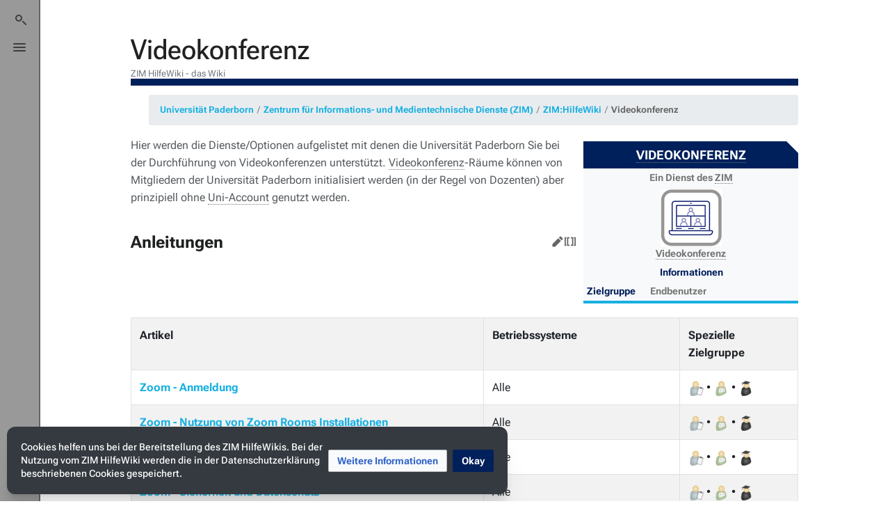

--- FILE ---
content_type: text/html; charset=UTF-8
request_url: https://hilfe.uni-paderborn.de/Videokonferenz
body_size: 26665
content:
<!DOCTYPE html>
<html class="client-nojs skin-citizen-light" lang="de" dir="ltr">
<head>
<meta charset="UTF-8"/>
<title>Videokonferenz – ZIM HilfeWiki</title>
<script>document.documentElement.className="client-js skin-citizen-light";RLCONF={"wgBreakFrames":!1,"wgSeparatorTransformTable":[",\t.",".\t,"],"wgDigitTransformTable":["",""],"wgDefaultDateFormat":"dmy","wgMonthNames":["","Januar","Februar","März","April","Mai","Juni","Juli","August","September","Oktober","November","Dezember"],"wgRequestId":"2319f5ac054f2af5f106c57d","wgCSPNonce":!1,"wgCanonicalNamespace":"","wgCanonicalSpecialPageName":!1,"wgNamespaceNumber":0,"wgPageName":"Videokonferenz","wgTitle":"Videokonferenz","wgCurRevisionId":21269,"wgRevisionId":21269,"wgArticleId":6251,"wgIsArticle":!0,"wgIsRedirect":!1,"wgAction":"view","wgUserName":null,"wgUserGroups":["*"],"wgCategories":["Dienstportalseiten"],"wgPageContentLanguage":"de","wgPageContentModel":"wikitext","wgRelevantPageName":"Videokonferenz","wgRelevantArticleId":6251,"wgIsProbablyEditable":!1,"wgRelevantPageIsProbablyEditable":!1,"wgRestrictionEdit":[],"wgRestrictionMove":[],"wgHeaderTabsTabIndexes":[],
"wgPageFormsTargetName":null,"wgPageFormsAutocompleteValues":[],"wgPageFormsAutocompleteOnAllChars":!0,"wgPageFormsFieldProperties":[],"wgPageFormsCargoFields":[],"wgPageFormsDependentFields":[],"wgPageFormsCalendarValues":[],"wgPageFormsCalendarParams":[],"wgPageFormsCalendarHTML":null,"wgPageFormsGridValues":[],"wgPageFormsGridParams":[],"wgPageFormsContLangYes":null,"wgPageFormsContLangNo":null,"wgPageFormsContLangMonths":[],"wgPageFormsHeightForMinimizingInstances":800,"wgPageFormsShowOnSelect":[],"wgPageFormsScriptPath":"/extensions/PageForms","edgValues":null,"wgPageFormsEDSettings":null,"wgAmericanDates":!1,"wgVisualEditor":{"pageLanguageCode":"de","pageLanguageDir":"ltr","pageVariantFallbacks":"de"},"srfFilteredConfig":null,"wgEditSubmitButtonLabelPublish":!1};RLSTATE={"ext.gadget.righteditlinks":"ready","site.styles":"ready","noscript":"ready","user.styles":"ready","user":"ready","user.options":"loading","ext.ApprovedRevs":"ready","ext.bootstrap.styles":"ready",
"skins.citizen.styles":"ready","skins.citizen.styles.fonts":"ready","skins.citizen.icons":"ready","skins.citizen.icons.ca":"ready","skins.citizen.icons.es":"ready","skins.citizen.icons.n":"ready","skins.citizen.icons.t":"ready","skins.citizen.icons.pt":"ready","skins.citizen.icons.sitestats":"ready","skins.citizen.styles.sections":"ready","skins.citizen.icons.sections":"ready","skins.citizen.styles.toc":"ready","skins.citizen.styles.sitestats":"ready","ext.smw.style":"ready","ext.smw.tooltip.styles":"ready","ext.CookieWarning.styles":"ready","oojs-ui-core.styles":"ready","oojs-ui.styles.indicators":"ready","mediawiki.widgets.styles":"ready","oojs-ui-core.icons":"ready","ext.visualEditor.desktopArticleTarget.noscript":"ready","ext.srf.styles":"ready"};RLPAGEMODULES=["ext.smw.style","ext.smw.tooltips","ext.bootstrapComponents.button.fix","ext.bootstrapComponents.modal.fix","ext.bootstrap.scripts","ext.Lingo","smw.entityexaminer","site","mediawiki.page.startup","mediawiki.page.ready",
"skins.citizen.scripts","skins.citizen.scripts.sections","ext.SimpleTooltip","zzzz.customizations","ext.CookieWarning","ext.gadget.searchFocus","ext.gadget.Edittools","ext.gadget.addsection-plus","ext.visualEditor.desktopArticleTarget.init","ext.visualEditor.targetLoader"];</script>
<script>(RLQ=window.RLQ||[]).push(function(){mw.loader.implement("user.options@1hzgi",function($,jQuery,require,module){/*@nomin*/mw.user.tokens.set({"patrolToken":"+\\","watchToken":"+\\","csrfToken":"+\\"});mw.user.options.set({"variant":"de"});
});});</script>
<link rel="stylesheet" href="/load.php?lang=de&amp;modules=ext.ApprovedRevs%7Cext.CookieWarning.styles%7Cext.bootstrap.styles%7Cext.smw.style%7Cext.smw.tooltip.styles%7Cext.srf.styles%7Cext.visualEditor.desktopArticleTarget.noscript%7Cmediawiki.widgets.styles%7Coojs-ui-core.icons%2Cstyles%7Coojs-ui.styles.indicators%7Cskins.citizen.icons%2Cstyles%7Cskins.citizen.icons.ca%2Ces%2Cn%2Cpt%2Csections%2Csitestats%2Ct%7Cskins.citizen.styles.fonts%2Csections%2Csitestats%2Ctoc&amp;only=styles&amp;skin=citizen"/>
<script async="" src="/load.php?lang=de&amp;modules=startup&amp;only=scripts&amp;raw=1&amp;skin=citizen"></script>
<style>#mw-indicator-mw-helplink {display:none;}</style>
<meta name="ResourceLoaderDynamicStyles" content=""/>
<link rel="stylesheet" href="/load.php?lang=de&amp;modules=ext.gadget.righteditlinks&amp;only=styles&amp;skin=citizen"/>
<link rel="stylesheet" href="/load.php?lang=de&amp;modules=site.styles&amp;only=styles&amp;skin=citizen"/>
<meta name="generator" content="MediaWiki 1.35.10"/>
<meta name="viewport" content="width=device-width, initial-scale=1.0"/>
<meta name="theme-color" content="#00205b"/>
<meta name="google-site-verification" content="63XEgWZMvW241sCMnvD-2wkzEWlCBL5YCwyORbTNdeU"/>
<meta name="twitter:card" content="summary_large_image"/>
<link rel="manifest" href="https://hilfe.uni-paderborn.de/api.php?action=webapp-manifest"/>
<link rel="alternate" type="application/rdf+xml" title="Videokonferenz" href="/index.php?title=Spezial:RDF_exportieren/Videokonferenz&amp;xmlmime=rdf"/>
<link rel="shortcut icon" href="/images/common/favicon.ico"/>
<link rel="search" type="application/opensearchdescription+xml" href="/opensearch_desc.php" title="ZIM HilfeWiki (de)"/>
<link rel="EditURI" type="application/rsd+xml" href="https://hilfe.uni-paderborn.de/api.php?action=rsd"/>
<script>window.applyPref=()=>{const a="skin-citizen-",b="skin-citizen-theme",c=a=>window.localStorage.getItem(a),d=c("skin-citizen-theme"),e=()=>{const d={fontsize:"font-size",pagewidth:"--width-layout",lineheight:"--line-height"},e=()=>["auto","dark","light"].map(b=>a+b),f=a=>{let b=document.getElementById("citizen-style");null===b&&(b=document.createElement("style"),b.setAttribute("id","citizen-style"),document.head.appendChild(b)),b.textContent=`:root{${a}}`};try{const g=c(b);let h="";if(null!==g){const b=document.documentElement;b.classList.remove(...e(a)),b.classList.add(a+g)}for(const[b,e]of Object.entries(d)){const d=c(a+b);null!==d&&(h+=`${e}:${d};`)}h&&f(h)}catch(a){}};if("auto"===d){const a=window.matchMedia("(prefers-color-scheme: dark)"),c=a.matches?"dark":"light",d=(a,b)=>window.localStorage.setItem(a,b);d(b,c),e(),a.addEventListener("change",()=>{e()}),d(b,"auto")}else e()},(()=>{window.applyPref()})();</script>
<meta property="og:title" content="Videokonferenz"/>
<meta property="og:site_name" content="ZIM HilfeWiki"/>
<meta property="og:url" content="https://hilfe.uni-paderborn.de/Videokonferenz"/>
<meta property="og:image" content="https://hilfe.uni-paderborn.de/images/common/logo.png"/>
<meta property="article:modified_time" content="2021-02-08T08:26:41Z"/>
<meta property="article:published_time" content="2021-02-08T08:26:41Z"/>
<script type="application/ld+json">{"@context":"http:\/\/schema.org","@type":"Article","name":"Videokonferenz \u2013 ZIM HilfeWiki","headline":"Videokonferenz \u2013 ZIM HilfeWiki","mainEntityOfPage":"Videokonferenz","identifier":"https:\/\/hilfe.uni-paderborn.de\/Videokonferenz","url":"https:\/\/hilfe.uni-paderborn.de\/Videokonferenz","dateModified":"2021-02-08T08:26:41Z","datePublished":"2021-02-08T08:26:41Z","image":{"@type":"ImageObject","url":"https:\/\/hilfe.uni-paderborn.de\/images\/common\/logo.png"},"author":{"@type":"Organization","name":"ZIM HilfeWiki","url":"https:\/\/hilfe.uni-paderborn.de","logo":{"@type":"ImageObject","url":"https:\/\/hilfe.uni-paderborn.de\/images\/common\/logo.png","caption":"ZIM HilfeWiki"}},"publisher":{"@type":"Organization","name":"ZIM HilfeWiki","url":"https:\/\/hilfe.uni-paderborn.de","logo":{"@type":"ImageObject","url":"https:\/\/hilfe.uni-paderborn.de\/images\/common\/logo.png","caption":"ZIM HilfeWiki"}},"potentialAction":{"@type":"SearchAction","target":"https:\/\/hilfe.uni-paderborn.de\/index.php?title=Spezial:Search&search={search_term}","query-input":"required name=search_term"}}</script>
<!--[if lt IE 9]><script src="/resources/lib/html5shiv/html5shiv.js"></script><![endif]-->
</head>
<body class="upb-layout mediawiki ltr sitedir-ltr capitalize-all-nouns mw-hide-empty-elt ns-0 ns-subject page-Videokonferenz rootpage-Videokonferenz skin-citizen action-view approvedRevs-approved">
<header class="mw-header citizen-header">
	<div class="citizen-search citizen-header__item mw-checkbox-hack-container">
	<input
		type="checkbox" 
		id="citizen-search__checkbox" 
		class="mw-checkbox-hack-checkbox"
		role="button"
		aria-labelledby="citizen-search__buttonCheckbox"
		aria-haspopup="true">
	<form action="/index.php" role="search" id="searchform" class="citizen-search__card mw-checkbox-hack-target" autocomplete="off">
		<input type="hidden" name="title" value="Spezial:Suche">
		<label class="screen-reader-text" for="searchInput">Suche</label>
		<div class="citizen-search__icon"></div>
		<input type="search" name="search" placeholder="ZIM HilfeWiki durchsuchen" title="ZIM HilfeWiki durchsuchen [f]" accesskey="f" id="searchInput"/>
		<a
			class="citizen-search__random"
			href="/Spezial:Zuf%C3%A4llige_Seite"
			title="Zufällige Seite">
			<span class="screen-reader-text"></span>
		</a>
	</form>
	<div class="citizen-search__button citizen-header__button">
		<div class="citizen-search__buttonIcon citizen-header__buttonIcon">
			<div></div>
			<div></div>
			<div></div>
		</div>
		<label
			id="citizen-search__buttonCheckbox" 
			class="mw-checkbox-hack-button citizen-header__buttonCheckbox" 
			for="citizen-search__checkbox"
			title="Suche umschalten [/]"
			aria-hidden="true">
			<span>Suche umschalten</span>
		</label>
	</div>
</div>

	<div class="citizen-drawer citizen-header__item mw-checkbox-hack-container">
	<input 
		type="checkbox" 
		id="citizen-drawer__checkbox" 
		class="mw-checkbox-hack-checkbox"
		role="button"
		aria-labelledby="citizen-drawer__buttonCheckbox"
		aria-haspopup="true">
	<aside id="citizen-drawer__card" class="citizen-drawer__card mw-checkbox-hack-target">
		<header class="citizen-drawer__header">
			<a href="/HilfeWiki_des_ZIM_der_Uni_Paderborn" class="mw-logo citizen-drawer__logo">
				<img class="mw-logo-icon" src="/images/common/logo.png"alt="" aria-hidden="true" height="80" width="80" loading="lazy">
			</a>
			<div class="citizen-drawer__siteinfo">
				<div class="citizen-siteStats">
					<div class="citizen-siteStats__item" id="citizen-siteStats__item--articles" title="Artikel">808</div>
					<div class="citizen-siteStats__item" id="citizen-siteStats__item--images" title="Dateien">5380</div>
					<div class="citizen-siteStats__item" id="citizen-siteStats__item--users" title="Benutzer">5871</div>
					<div class="citizen-siteStats__item" id="citizen-siteStats__item--edits" title="Bearbeitungen">41.686</div>
				</div>
				<div class="mw-logo-wordmark">ZIM HilfeWiki</div>
			</div>
		</header>
		<section class="citizen-drawer__menu">
			<nav id="p-navigation" class="mw-portlet mw-portlet-navigation"  >
	<label
		id="p-navigation-label"
		
		class="citizen-menu__heading">
		<span class="citizen-menu__heading-label">Navigation</span>
	</label>
	
	<ul><li id="n-mainpage-description"><a href="/HilfeWiki_des_ZIM_der_Uni_Paderborn" title="Hauptseite besuchen [z]" accesskey="z">Hauptseite</a></li><li id="n-recentchanges"><a href="/Spezial:Letzte_%C3%84nderungen" title="Liste der letzten Änderungen in diesem Wiki [r]" accesskey="r">Letzte Änderungen</a></li><li id="n-Mitmachen"><a href="/Hilfe:Informationen_fuer_Autoren">Mitmachen</a></li><li id="n-Hilfe.21"><a href="/IMT-Benutzerberatung">Hilfe!</a></li><li id="t-specialpages"><a href="/Spezial:Spezialseiten" title="Liste aller Spezialseiten [q]" accesskey="q">Spezialseiten</a></li><li id="t-upload"><a href="/Spezial:Hochladen" title="Dateien hochladen [u]" accesskey="u">Datei hochladen</a></li></ul>
	
</nav><nav id="p-Nach_Diensten" class="mw-portlet mw-portlet-Nach_Diensten"  >
	<label
		id="p-Nach_Diensten-label"
		
		class="citizen-menu__heading">
		<span class="citizen-menu__heading-label">Nach Diensten</span>
	</label>
	
	<ul><li id="n-Mail"><a href="/Mail">Mail</a></li><li id="n-Exchange"><a href="/Exchange">Exchange</a></li><li id="n-WLAN"><a href="/WLAN">WLAN</a></li><li id="n-PANDA"><a href="/PANDA">PANDA</a></li><li id="n-Netzwerk"><a href="/Netzwerk">Netzwerk</a></li><li id="n-Netzwerkspeicher"><a href="/Netzwerkspeicher">Netzwerkspeicher</a></li><li id="n-Uni-Account"><a href="/Uni-Account">Uni Account</a></li><li id="n-Zertifizierungsinstanz"><a href="/Zertifizierungsinstanz">Zertifizierungsinstanz</a></li><li id="n-Informationssicherheit"><a href="/Informationssicherheit">Informationssicherheit</a></li><li id="n-alle-Dienste"><a href="/Dienste">alle Dienste</a></li></ul>
	
</nav><nav id="p-Sonstiges" class="mw-portlet mw-portlet-Sonstiges"  >
	<label
		id="p-Sonstiges-label"
		
		class="citizen-menu__heading">
		<span class="citizen-menu__heading-label">Sonstiges</span>
	</label>
	
	<ul><li id="n-Uniweite-Verfahren"><a href="/Uniweite_Verfahren">Uniweite Verfahren</a></li></ul>
	
</nav><nav id="p-Nach_Betriebssystemen" class="mw-portlet mw-portlet-Nach_Betriebssystemen"  >
	<label
		id="p-Nach_Betriebssystemen-label"
		
		class="citizen-menu__heading">
		<span class="citizen-menu__heading-label">Nach Betriebssystemen</span>
	</label>
	
	<ul><li id="n-Android"><a href="/Android">Android</a></li><li id="n-ChromeOS"><a href="/ChromeOS">ChromeOS</a></li><li id="n-iOS"><a href="/IOS">iOS</a></li><li id="n-iPadOS"><a href="/IPadOS">iPadOS</a></li><li id="n-Linux"><a href="/Linux">Linux</a></li><li id="n-MacOS"><a href="/MacOS">MacOS</a></li><li id="n-Windows"><a href="/Windows">Windows</a></li></ul>
	
</nav>
		</section>
	</aside>
	<div class="citizen-drawer__button citizen-header__button">
		<div class="citizen-drawer__buttonIcon citizen-header__buttonIcon">
			<div></div>
			<div></div>
			<div></div>
		</div>
		<label
			id="citizen-drawer__buttonCheckbox"
			class="mw-checkbox-hack-button citizen-header__buttonCheckbox"
			for="citizen-drawer__checkbox"
			title="Menü umschalten"
			aria-hidden="true">
			<span>Menü umschalten</span>
		</label>
	</div></div>
	<div class="citizen-header__inner">
		<div class="citizen-header__start"></div>
		<div class="citizen-header__end">
			<nav id="p-notifications" class="mw-portlet mw-portlet-notifications emptyPortlet"  >
	
	<ul></ul>
	
</nav>
			<div class="citizen-personalMenu citizen-header__item mw-checkbox-hack-container">
	<input 
		type="checkbox" 
		id="citizen-personalMenu__checkbox" 
		class="mw-checkbox-hack-checkbox"
		role="button"
		aria-labelledby="citizen-personalMenu__buttonCheckbox"
		aria-haspopup="true">
	<aside id="citizen-personalMenu__card" class="citizen-personalMenu__card mw-checkbox-hack-target">
		<nav id="p-personal-header" class="mw-portlet mw-portlet-personal-header emptyPortlet"  >
	
	<ul></ul>
	
</nav>
		<nav id="p-personal" class="mw-portlet mw-portlet-personal"  >
	
	<ul><li id="pt-login"><a href="/index.php?title=Spezial:Anmelden&amp;returnto=Videokonferenz" title="Sich anzumelden wird gerne gesehen, ist jedoch nicht zwingend erforderlich. [o]" accesskey="o">Anmelden</a></li></ul>
	
</nav>
	</aside>
	<label
		id="citizen-personalMenu__buttonCheckbox" 
		class="mw-checkbox-hack-button citizen-header__button citizen-header__button--icon" 
		for="citizen-personalMenu__checkbox"
		title="Persönliches Menü umschalten"
		aria-hidden="true">
		<span>Persönliches Menü umschalten</span>
	</label>
</div>
		</div>
	</div>
</header>

<div id="siteNotice"></div>
<main class="mw-body " id="content">
	<header class="mw-body-header">
		<div class="page-heading">
			<div class="firstHeading-container">
				<h1 id="firstHeading" class="firstHeading mw-first-heading">Videokonferenz</h1>
				
				<div class="mw-indicators">
				<div id="mw-indicator-smw-entity-examiner" class="mw-indicator"><div class="smw-entity-examiner smw-indicator-vertical-bar-loader" data-subject="Videokonferenz#0##" data-dir="ltr" data-uselang="" title="Eine Datenprüfung wird im Hintergrund ausgeführt."></div></div>
				</div>			</div>
			<div id="siteSub">ZIM HilfeWiki - das Wiki</div>
			<a href="#top" class="citizen-jumptotop" title="Zurück nach oben [home]"></a>
		</div>
	</header>
	<div id="citizen-body-header-sticky-sentinel"></div>	<div id="bodyContent" class="citizen-body">
		<div id="contentSub"><span class="subpages"><div id="breadcrumb-container"><ul class="breadcrumb"><li class="breadcrumb-item"><a href="http://www.uni-paderborn.de/">Universität Paderborn</a></li><li class="breadcrumb-item"><a href="http://zim.uni-paderborn.de/">Zentrum für Informations- und Medientechnische Dienste (ZIM)</a></li><li class="breadcrumb-item"><a href="https://hilfe.uni-paderborn.de">ZIM:HilfeWiki</a></li><li class="breadcrumb-item" id="breadcrumb-current"><a href="https://hilfe.uni-paderborn.de/Videokonferenz">Videokonferenz</a></li></ul></div></span></div>
		
		
		<div id="mw-content-text" lang="de" dir="ltr" class="mw-content-ltr"><div class="mw-parser-output"><section class="section-collapsible" id="section-collapsible-0"><div class="mw-parser-output"><div class="mw-parser-output"><div class="mw-parser-output"><style data-mw-deduplicate="TemplateStyles:r29065">.mw-parser-output .infobox{border:1px solid #a2a9b1;border-spacing:3px;background-color:#f8f9fa;color:black;margin:0.5em 0 0.5em 1em;padding:0.2em;float:right;clear:right;font-size:88%;line-height:1.5em;width:22em}.mw-parser-output .infobox-header,.mw-parser-output .infobox-label,.mw-parser-output .infobox-above,.mw-parser-output .infobox-full-data,.mw-parser-output .infobox-data,.mw-parser-output .infobox-below,.mw-parser-output .infobox-subheader,.mw-parser-output .infobox-image,.mw-parser-output .infobox-navbar,.mw-parser-output .infobox th,.mw-parser-output .infobox td{vertical-align:top}.mw-parser-output .infobox-label,.mw-parser-output .infobox-data,.mw-parser-output .infobox th,.mw-parser-output .infobox td{text-align:left}.mw-parser-output .infobox .infobox-above,.mw-parser-output .infobox .infobox-title,.mw-parser-output .infobox caption{font-size:125%;font-weight:bold;text-align:center}.mw-parser-output .infobox-title,.mw-parser-output .infobox caption{padding:0.2em}.mw-parser-output .infobox .infobox-header,.mw-parser-output .infobox .infobox-subheader,.mw-parser-output .infobox .infobox-image,.mw-parser-output .infobox .infobox-full-data,.mw-parser-output .infobox .infobox-below{text-align:center}.mw-parser-output .infobox .infobox-navbar{text-align:right}.mw-parser-output .infobox-subbox{padding:0;border:none;margin:-3px;width:auto;min-width:100%;font-size:100%;clear:none;float:none;background-color:transparent}.mw-parser-output .infobox-3cols-child{margin:auto}.mw-parser-output .infobox .navbar{font-size:100%}body.skin-minerva .mw-parser-output .infobox-header,body.skin-minerva .mw-parser-output .infobox-subheader,body.skin-minerva .mw-parser-output .infobox-above,body.skin-minerva .mw-parser-output .infobox-title,body.skin-minerva .mw-parser-output .infobox-image,body.skin-minerva .mw-parser-output .infobox-full-data,body.skin-minerva .mw-parser-output .infobox-below{text-align:center}</style><table class="infobox"><tbody><tr><th colspan="2" class="infobox-above"><span class="mw-lingo-term" data-lingo-term-id="cc3bd1c77a356b26f373d38cb6faa9d6">Videokonferenz</span></th></tr><tr><td colspan="2" class="infobox-subheader">Ein Dienst des <span class="mw-lingo-term" data-lingo-term-id="c29debcdd5c40df0a67c8cd0f909f235">ZIM</span></td></tr><tr><td colspan="2" class="infobox-image"><span class="modal-trigger" data-toggle="modal" data-target="#bsc_image_modal_0"><img alt="Logo Videokonferenz.png" src="/images/e/ea/Logo_Videokonferenz.png" decoding="async" width="88" height="82"></span><div class="infobox-caption"><span class="mw-lingo-term" data-lingo-term-id="cc3bd1c77a356b26f373d38cb6faa9d6">Videokonferenz</span></div></td></tr><tr><th colspan="2" class="infobox-header">Informationen</th></tr><tr><th scope="row" class="infobox-label" style="width: 30%;">Zielgruppe</th><td class="infobox-data" style="width: 70%;">Endbenutzer</td></tr></tbody></table>
<p>Hier werden die Dienste/Optionen aufgelistet mit denen die Universität Paderborn Sie bei der Durchführung von Videokonferenzen unterstützt.
<span class="mw-lingo-term" data-lingo-term-id="cc3bd1c77a356b26f373d38cb6faa9d6">Videokonferenz</span>-Räume können von Mitgliedern der Universität Paderborn initialisiert werden (in der Regel von Dozenten) aber prinzipiell ohne <span class="mw-lingo-term" data-lingo-term-id="4ecb6d39c48228a129872565b202d408">Uni-Account</span> genutzt werden. 
</p>
<h2><span class="mw-headline" id="Anleitungen">Anleitungen</span><span class="mw-editsection"><span class="mw-editsection-bracket">[</span><a href="/index.php?title=Videokonferenz&amp;veaction=edit&amp;section=1" class="mw-editsection-visualeditor" title="Abschnitt bearbeiten: Anleitungen">Bearbeiten</a><span class="mw-editsection-divider"> | </span><a href="/index.php?title=Videokonferenz&amp;action=edit&amp;section=1" title="Abschnitt bearbeiten: Anleitungen">Quelltext bearbeiten</a><span class="mw-editsection-bracket">]</span></span></h2>
<table class="table table-striped table-bordered table-hover">
<tbody><tr>
<th style="width:450px">Artikel</th>
<th style="width:250px">Betriebssysteme</th>
<th style="width:150px">Spezielle Zielgruppe
</th></tr>
<tr>
<td><a href="/Zoom_-_Anmeldung" title="Zoom - Anmeldung">Zoom - Anmeldung</a></td>
<td>Alle</td>
<td><span class="modal-trigger" data-toggle="modal" data-target="#bsc_image_modal_1"><img alt="Angestellte" src="/images/thumb/c/c2/UserEmployee.png/22px-UserEmployee.png" decoding="async" title="Angestellte" width="22" height="22"></span>  •  <span class="modal-trigger" data-toggle="modal" data-target="#bsc_image_modal_2"><img alt="Gäste" src="/images/thumb/1/14/UserGuest.png/22px-UserGuest.png" decoding="async" title="Gäste" width="22" height="22"></span>  •  <span class="modal-trigger" data-toggle="modal" data-target="#bsc_image_modal_3"><img alt="Studierende" src="/images/thumb/8/8a/UserStudent.png/22px-UserStudent.png" decoding="async" title="Studierende" width="22" height="22"></span>
</td></tr>
<tr>
<td><a href="/Zoom_-_Nutzung_von_Zoom_Rooms_Installationen" title="Zoom - Nutzung von Zoom Rooms Installationen">Zoom - Nutzung von Zoom Rooms Installationen</a></td>
<td>Alle</td>
<td><span class="modal-trigger" data-toggle="modal" data-target="#bsc_image_modal_4"><img alt="Angestellte" src="/images/thumb/c/c2/UserEmployee.png/22px-UserEmployee.png" decoding="async" title="Angestellte" width="22" height="22"></span>  •  <span class="modal-trigger" data-toggle="modal" data-target="#bsc_image_modal_5"><img alt="Gäste" src="/images/thumb/1/14/UserGuest.png/22px-UserGuest.png" decoding="async" title="Gäste" width="22" height="22"></span>  •  <span class="modal-trigger" data-toggle="modal" data-target="#bsc_image_modal_6"><img alt="Studierende" src="/images/thumb/8/8a/UserStudent.png/22px-UserStudent.png" decoding="async" title="Studierende" width="22" height="22"></span>
</td></tr>
<tr>
<td><a href="/Zoom_-_Registrierung" title="Zoom - Registrierung">Zoom - Registrierung (für Veranstalter*innen)</a></td>
<td>Alle</td>
<td><span class="modal-trigger" data-toggle="modal" data-target="#bsc_image_modal_7"><img alt="Angestellte" src="/images/thumb/c/c2/UserEmployee.png/22px-UserEmployee.png" decoding="async" title="Angestellte" width="22" height="22"></span>  •  <span class="modal-trigger" data-toggle="modal" data-target="#bsc_image_modal_8"><img alt="Gäste" src="/images/thumb/1/14/UserGuest.png/22px-UserGuest.png" decoding="async" title="Gäste" width="22" height="22"></span>  •  <span class="modal-trigger" data-toggle="modal" data-target="#bsc_image_modal_9"><img alt="Studierende" src="/images/thumb/8/8a/UserStudent.png/22px-UserStudent.png" decoding="async" title="Studierende" width="22" height="22"></span>
</td></tr>
<tr>
<td><a href="/Zoom_-_Sicherheit_und_Datenschutz" title="Zoom - Sicherheit und Datenschutz">Zoom - Sicherheit und Datenschutz</a></td>
<td>Alle</td>
<td><span class="modal-trigger" data-toggle="modal" data-target="#bsc_image_modal_10"><img alt="Angestellte" src="/images/thumb/c/c2/UserEmployee.png/22px-UserEmployee.png" decoding="async" title="Angestellte" width="22" height="22"></span>  •  <span class="modal-trigger" data-toggle="modal" data-target="#bsc_image_modal_11"><img alt="Gäste" src="/images/thumb/1/14/UserGuest.png/22px-UserGuest.png" decoding="async" title="Gäste" width="22" height="22"></span>  •  <span class="modal-trigger" data-toggle="modal" data-target="#bsc_image_modal_12"><img alt="Studierende" src="/images/thumb/8/8a/UserStudent.png/22px-UserStudent.png" decoding="async" title="Studierende" width="22" height="22"></span>
</td></tr>
<tr>
<td><a href="/Zoom_-_Veranstaltung_aufzeichnen" title="Zoom - Veranstaltung aufzeichnen">Zoom - Veranstaltung aufzeichnen</a></td>
<td>Alle</td>
<td><span class="modal-trigger" data-toggle="modal" data-target="#bsc_image_modal_13"><img alt="Angestellte" src="/images/thumb/c/c2/UserEmployee.png/22px-UserEmployee.png" decoding="async" title="Angestellte" width="22" height="22"></span>  •  <span class="modal-trigger" data-toggle="modal" data-target="#bsc_image_modal_14"><img alt="Gäste" src="/images/thumb/1/14/UserGuest.png/22px-UserGuest.png" decoding="async" title="Gäste" width="22" height="22"></span>  •  <span class="modal-trigger" data-toggle="modal" data-target="#bsc_image_modal_15"><img alt="Studierende" src="/images/thumb/8/8a/UserStudent.png/22px-UserStudent.png" decoding="async" title="Studierende" width="22" height="22"></span>
</td></tr>
<tr>
<td><a href="/Zoom_-_Veranstaltung_durchfuehren" title="Zoom - Veranstaltung durchfuehren">Zoom - Veranstaltung durchführen</a></td>
<td>Alle</td>
<td><span class="modal-trigger" data-toggle="modal" data-target="#bsc_image_modal_16"><img alt="Angestellte" src="/images/thumb/c/c2/UserEmployee.png/22px-UserEmployee.png" decoding="async" title="Angestellte" width="22" height="22"></span>  •  <span class="modal-trigger" data-toggle="modal" data-target="#bsc_image_modal_17"><img alt="Gäste" src="/images/thumb/1/14/UserGuest.png/22px-UserGuest.png" decoding="async" title="Gäste" width="22" height="22"></span>  •  <span class="modal-trigger" data-toggle="modal" data-target="#bsc_image_modal_18"><img alt="Studierende" src="/images/thumb/8/8a/UserStudent.png/22px-UserStudent.png" decoding="async" title="Studierende" width="22" height="22"></span>
</td></tr>
<tr>
<td><a href="/Zoom_-_Veranstaltung_planen_und_anlegen" title="Zoom - Veranstaltung planen und anlegen">Zoom - Veranstaltung planen und anlegen</a></td>
<td>Alle</td>
<td><span class="modal-trigger" data-toggle="modal" data-target="#bsc_image_modal_19"><img alt="Angestellte" src="/images/thumb/c/c2/UserEmployee.png/22px-UserEmployee.png" decoding="async" title="Angestellte" width="22" height="22"></span>  •  <span class="modal-trigger" data-toggle="modal" data-target="#bsc_image_modal_20"><img alt="Gäste" src="/images/thumb/1/14/UserGuest.png/22px-UserGuest.png" decoding="async" title="Gäste" width="22" height="22"></span>  •  <span class="modal-trigger" data-toggle="modal" data-target="#bsc_image_modal_21"><img alt="Studierende" src="/images/thumb/8/8a/UserStudent.png/22px-UserStudent.png" decoding="async" title="Studierende" width="22" height="22"></span>
</td></tr>
<tr>
<td><a href="/Zoom_-_Verschluesselung_(Ende-zu-Ende)_nutzen" title="Zoom - Verschluesselung (Ende-zu-Ende) nutzen">Zoom - Verschlüsselung (Ende-zu-Ende) nutzen</a></td>
<td>Alle</td>
<td><span class="modal-trigger" data-toggle="modal" data-target="#bsc_image_modal_22"><img alt="Angestellte" src="/images/thumb/c/c2/UserEmployee.png/22px-UserEmployee.png" decoding="async" title="Angestellte" width="22" height="22"></span>  •  <span class="modal-trigger" data-toggle="modal" data-target="#bsc_image_modal_23"><img alt="Gäste" src="/images/thumb/1/14/UserGuest.png/22px-UserGuest.png" decoding="async" title="Gäste" width="22" height="22"></span>  •  <span class="modal-trigger" data-toggle="modal" data-target="#bsc_image_modal_24"><img alt="Studierende" src="/images/thumb/8/8a/UserStudent.png/22px-UserStudent.png" decoding="async" title="Studierende" width="22" height="22"></span>
</td></tr></tbody></table>
<p><br>
</p>
<h2><span class="mw-headline" id="Generelle_Informationen">Generelle Informationen</span><span class="mw-editsection"><span class="mw-editsection-bracket">[</span><a href="/index.php?title=Videokonferenz&amp;veaction=edit&amp;section=2" class="mw-editsection-visualeditor" title="Abschnitt bearbeiten: Generelle Informationen">Bearbeiten</a><span class="mw-editsection-divider"> | </span><a href="/index.php?title=Videokonferenz&amp;action=edit&amp;section=2" title="Abschnitt bearbeiten: Generelle Informationen">Quelltext bearbeiten</a><span class="mw-editsection-bracket">]</span></span></h2>
<table class="table table-striped table-bordered table-hover">
<tbody><tr>
<th style="width:450px">Artikel</th>
<th style="width:250px">Betriebssysteme</th>
<th style="width:150px">Spezielle Zielgruppe
</th></tr>
<tr>
<td><a href="/Zoom_-_Allgemeine_Informationen" title="Zoom - Allgemeine Informationen">Zoom - Allgemeine Informationen</a></td>
<td>Alle</td>
<td><span class="modal-trigger" data-toggle="modal" data-target="#bsc_image_modal_25"><img alt="Angestellte" src="/images/thumb/c/c2/UserEmployee.png/22px-UserEmployee.png" decoding="async" title="Angestellte" width="22" height="22"></span>  •  <span class="modal-trigger" data-toggle="modal" data-target="#bsc_image_modal_26"><img alt="Gäste" src="/images/thumb/1/14/UserGuest.png/22px-UserGuest.png" decoding="async" title="Gäste" width="22" height="22"></span>  •  <span class="modal-trigger" data-toggle="modal" data-target="#bsc_image_modal_27"><img alt="Studierende" src="/images/thumb/8/8a/UserStudent.png/22px-UserStudent.png" decoding="async" title="Studierende" width="22" height="22"></span>
</td></tr></tbody></table>



</div><div class="mw-lingo-tooltip" id="cc3bd1c77a356b26f373d38cb6faa9d6"><div class="mw-lingo-definition navigation-not-searchable"><div class="mw-lingo-definition-text">
<p>Konferenzen, bei denen mehrere Teilnehmer*innen, die zumindest teilweise örtlich verteilt sind, miteinander über eine Video- als auch ein Audioverbindung kommunizieren. Videokonferenzen werden häufig über Gruppen- und Raum-Hardware-Anlagen geführt.
</p>
</div></div>
</div><div class="mw-lingo-tooltip" id="c29debcdd5c40df0a67c8cd0f909f235"><div class="mw-lingo-definition navigation-not-searchable"><div class="mw-lingo-definition-text">
<p>Zentrum für Informations- und Medientechnische Dienste der Universität Paderborn (ZIM) - Ehemals IMT
</p>
</div></div>
</div><div class="mw-lingo-tooltip" id="4ecb6d39c48228a129872565b202d408"><div class="mw-lingo-definition navigation-not-searchable"><div class="mw-lingo-definition-text">
<p>Der nach der erfolgreichen Immatrikulation (Studierende) oder Anstellung (Angestellte) beim ZIM erstellte Zugang.
</p>
</div></div>
</div></div><div class="modal fade" role="dialog" id="bsc_image_modal_0" aria-hidden="true"><div class="modal-dialog"><div class="modal-content"><div class="modal-header"><span class="modal-title">Logo Videokonferenz.png</span><button type="button" class="close" data-dismiss="modal" aria-label="Schließen"><span aria-hidden="true">×</span></button></div><div class="modal-body"><img alt="Logo Videokonferenz.png" src="/images/e/ea/Logo_Videokonferenz.png" decoding="async" width="88" height="82" class="img-fluid"></div><div class="modal-footer"><a class="btn btn-primary" role="button" href="/Datei:Logo_Videokonferenz.png">Dateiseite aufrufen</a><button type="button" class="btn btn-default" data-dismiss="modal" aria-label="Schließen">Schließen</button></div></div></div></div>
<div class="modal fade" role="dialog" id="bsc_image_modal_1" aria-hidden="true"><div class="modal-dialog"><div class="modal-content"><div class="modal-header"><span class="modal-title">UserEmployee.png</span><button type="button" class="close" data-dismiss="modal" aria-label="Schließen"><span aria-hidden="true">×</span></button></div><div class="modal-body"><img alt="Angestellte" src="/images/c/c2/UserEmployee.png" decoding="async" title="Angestellte" width="48" height="48" class="img-fluid"> <div class="modal-caption">Angestellte</div></div><div class="modal-footer"><a class="btn btn-primary" role="button" href="/Datei:UserEmployee.png">Dateiseite aufrufen</a><button type="button" class="btn btn-default" data-dismiss="modal" aria-label="Schließen">Schließen</button></div></div></div></div>
<div class="modal fade" role="dialog" id="bsc_image_modal_2" aria-hidden="true"><div class="modal-dialog"><div class="modal-content"><div class="modal-header"><span class="modal-title">UserGuest.png</span><button type="button" class="close" data-dismiss="modal" aria-label="Schließen"><span aria-hidden="true">×</span></button></div><div class="modal-body"><img alt="Gäste" src="/images/1/14/UserGuest.png" decoding="async" title="Gäste" width="48" height="48" class="img-fluid"> <div class="modal-caption">Gäste</div></div><div class="modal-footer"><a class="btn btn-primary" role="button" href="/Datei:UserGuest.png">Dateiseite aufrufen</a><button type="button" class="btn btn-default" data-dismiss="modal" aria-label="Schließen">Schließen</button></div></div></div></div>
<div class="modal fade" role="dialog" id="bsc_image_modal_3" aria-hidden="true"><div class="modal-dialog"><div class="modal-content"><div class="modal-header"><span class="modal-title">UserStudent.png</span><button type="button" class="close" data-dismiss="modal" aria-label="Schließen"><span aria-hidden="true">×</span></button></div><div class="modal-body"><img alt="Studierende" src="/images/8/8a/UserStudent.png" decoding="async" title="Studierende" width="48" height="48" class="img-fluid"> <div class="modal-caption">Studierende</div></div><div class="modal-footer"><a class="btn btn-primary" role="button" href="/Datei:UserStudent.png">Dateiseite aufrufen</a><button type="button" class="btn btn-default" data-dismiss="modal" aria-label="Schließen">Schließen</button></div></div></div></div>
<div class="modal fade" role="dialog" id="bsc_image_modal_4" aria-hidden="true"><div class="modal-dialog"><div class="modal-content"><div class="modal-header"><span class="modal-title">UserEmployee.png</span><button type="button" class="close" data-dismiss="modal" aria-label="Schließen"><span aria-hidden="true">×</span></button></div><div class="modal-body"><img alt="Angestellte" src="/images/c/c2/UserEmployee.png" decoding="async" title="Angestellte" width="48" height="48" class="img-fluid"> <div class="modal-caption">Angestellte</div></div><div class="modal-footer"><a class="btn btn-primary" role="button" href="/Datei:UserEmployee.png">Dateiseite aufrufen</a><button type="button" class="btn btn-default" data-dismiss="modal" aria-label="Schließen">Schließen</button></div></div></div></div>
<div class="modal fade" role="dialog" id="bsc_image_modal_5" aria-hidden="true"><div class="modal-dialog"><div class="modal-content"><div class="modal-header"><span class="modal-title">UserGuest.png</span><button type="button" class="close" data-dismiss="modal" aria-label="Schließen"><span aria-hidden="true">×</span></button></div><div class="modal-body"><img alt="Gäste" src="/images/1/14/UserGuest.png" decoding="async" title="Gäste" width="48" height="48" class="img-fluid"> <div class="modal-caption">Gäste</div></div><div class="modal-footer"><a class="btn btn-primary" role="button" href="/Datei:UserGuest.png">Dateiseite aufrufen</a><button type="button" class="btn btn-default" data-dismiss="modal" aria-label="Schließen">Schließen</button></div></div></div></div>
<div class="modal fade" role="dialog" id="bsc_image_modal_6" aria-hidden="true"><div class="modal-dialog"><div class="modal-content"><div class="modal-header"><span class="modal-title">UserStudent.png</span><button type="button" class="close" data-dismiss="modal" aria-label="Schließen"><span aria-hidden="true">×</span></button></div><div class="modal-body"><img alt="Studierende" src="/images/8/8a/UserStudent.png" decoding="async" title="Studierende" width="48" height="48" class="img-fluid"> <div class="modal-caption">Studierende</div></div><div class="modal-footer"><a class="btn btn-primary" role="button" href="/Datei:UserStudent.png">Dateiseite aufrufen</a><button type="button" class="btn btn-default" data-dismiss="modal" aria-label="Schließen">Schließen</button></div></div></div></div>
<div class="modal fade" role="dialog" id="bsc_image_modal_7" aria-hidden="true"><div class="modal-dialog"><div class="modal-content"><div class="modal-header"><span class="modal-title">UserEmployee.png</span><button type="button" class="close" data-dismiss="modal" aria-label="Schließen"><span aria-hidden="true">×</span></button></div><div class="modal-body"><img alt="Angestellte" src="/images/c/c2/UserEmployee.png" decoding="async" title="Angestellte" width="48" height="48" class="img-fluid"> <div class="modal-caption">Angestellte</div></div><div class="modal-footer"><a class="btn btn-primary" role="button" href="/Datei:UserEmployee.png">Dateiseite aufrufen</a><button type="button" class="btn btn-default" data-dismiss="modal" aria-label="Schließen">Schließen</button></div></div></div></div>
<div class="modal fade" role="dialog" id="bsc_image_modal_8" aria-hidden="true"><div class="modal-dialog"><div class="modal-content"><div class="modal-header"><span class="modal-title">UserGuest.png</span><button type="button" class="close" data-dismiss="modal" aria-label="Schließen"><span aria-hidden="true">×</span></button></div><div class="modal-body"><img alt="Gäste" src="/images/1/14/UserGuest.png" decoding="async" title="Gäste" width="48" height="48" class="img-fluid"> <div class="modal-caption">Gäste</div></div><div class="modal-footer"><a class="btn btn-primary" role="button" href="/Datei:UserGuest.png">Dateiseite aufrufen</a><button type="button" class="btn btn-default" data-dismiss="modal" aria-label="Schließen">Schließen</button></div></div></div></div>
<div class="modal fade" role="dialog" id="bsc_image_modal_9" aria-hidden="true"><div class="modal-dialog"><div class="modal-content"><div class="modal-header"><span class="modal-title">UserStudent.png</span><button type="button" class="close" data-dismiss="modal" aria-label="Schließen"><span aria-hidden="true">×</span></button></div><div class="modal-body"><img alt="Studierende" src="/images/8/8a/UserStudent.png" decoding="async" title="Studierende" width="48" height="48" class="img-fluid"> <div class="modal-caption">Studierende</div></div><div class="modal-footer"><a class="btn btn-primary" role="button" href="/Datei:UserStudent.png">Dateiseite aufrufen</a><button type="button" class="btn btn-default" data-dismiss="modal" aria-label="Schließen">Schließen</button></div></div></div></div>
<div class="modal fade" role="dialog" id="bsc_image_modal_10" aria-hidden="true"><div class="modal-dialog"><div class="modal-content"><div class="modal-header"><span class="modal-title">UserEmployee.png</span><button type="button" class="close" data-dismiss="modal" aria-label="Schließen"><span aria-hidden="true">×</span></button></div><div class="modal-body"><img alt="Angestellte" src="/images/c/c2/UserEmployee.png" decoding="async" title="Angestellte" width="48" height="48" class="img-fluid"> <div class="modal-caption">Angestellte</div></div><div class="modal-footer"><a class="btn btn-primary" role="button" href="/Datei:UserEmployee.png">Dateiseite aufrufen</a><button type="button" class="btn btn-default" data-dismiss="modal" aria-label="Schließen">Schließen</button></div></div></div></div>
<div class="modal fade" role="dialog" id="bsc_image_modal_11" aria-hidden="true"><div class="modal-dialog"><div class="modal-content"><div class="modal-header"><span class="modal-title">UserGuest.png</span><button type="button" class="close" data-dismiss="modal" aria-label="Schließen"><span aria-hidden="true">×</span></button></div><div class="modal-body"><img alt="Gäste" src="/images/1/14/UserGuest.png" decoding="async" title="Gäste" width="48" height="48" class="img-fluid"> <div class="modal-caption">Gäste</div></div><div class="modal-footer"><a class="btn btn-primary" role="button" href="/Datei:UserGuest.png">Dateiseite aufrufen</a><button type="button" class="btn btn-default" data-dismiss="modal" aria-label="Schließen">Schließen</button></div></div></div></div>
<div class="modal fade" role="dialog" id="bsc_image_modal_12" aria-hidden="true"><div class="modal-dialog"><div class="modal-content"><div class="modal-header"><span class="modal-title">UserStudent.png</span><button type="button" class="close" data-dismiss="modal" aria-label="Schließen"><span aria-hidden="true">×</span></button></div><div class="modal-body"><img alt="Studierende" src="/images/8/8a/UserStudent.png" decoding="async" title="Studierende" width="48" height="48" class="img-fluid"> <div class="modal-caption">Studierende</div></div><div class="modal-footer"><a class="btn btn-primary" role="button" href="/Datei:UserStudent.png">Dateiseite aufrufen</a><button type="button" class="btn btn-default" data-dismiss="modal" aria-label="Schließen">Schließen</button></div></div></div></div>
<div class="modal fade" role="dialog" id="bsc_image_modal_13" aria-hidden="true"><div class="modal-dialog"><div class="modal-content"><div class="modal-header"><span class="modal-title">UserEmployee.png</span><button type="button" class="close" data-dismiss="modal" aria-label="Schließen"><span aria-hidden="true">×</span></button></div><div class="modal-body"><img alt="Angestellte" src="/images/c/c2/UserEmployee.png" decoding="async" title="Angestellte" width="48" height="48" class="img-fluid"> <div class="modal-caption">Angestellte</div></div><div class="modal-footer"><a class="btn btn-primary" role="button" href="/Datei:UserEmployee.png">Dateiseite aufrufen</a><button type="button" class="btn btn-default" data-dismiss="modal" aria-label="Schließen">Schließen</button></div></div></div></div>
<div class="modal fade" role="dialog" id="bsc_image_modal_14" aria-hidden="true"><div class="modal-dialog"><div class="modal-content"><div class="modal-header"><span class="modal-title">UserGuest.png</span><button type="button" class="close" data-dismiss="modal" aria-label="Schließen"><span aria-hidden="true">×</span></button></div><div class="modal-body"><img alt="Gäste" src="/images/1/14/UserGuest.png" decoding="async" title="Gäste" width="48" height="48" class="img-fluid"> <div class="modal-caption">Gäste</div></div><div class="modal-footer"><a class="btn btn-primary" role="button" href="/Datei:UserGuest.png">Dateiseite aufrufen</a><button type="button" class="btn btn-default" data-dismiss="modal" aria-label="Schließen">Schließen</button></div></div></div></div>
<div class="modal fade" role="dialog" id="bsc_image_modal_15" aria-hidden="true"><div class="modal-dialog"><div class="modal-content"><div class="modal-header"><span class="modal-title">UserStudent.png</span><button type="button" class="close" data-dismiss="modal" aria-label="Schließen"><span aria-hidden="true">×</span></button></div><div class="modal-body"><img alt="Studierende" src="/images/8/8a/UserStudent.png" decoding="async" title="Studierende" width="48" height="48" class="img-fluid"> <div class="modal-caption">Studierende</div></div><div class="modal-footer"><a class="btn btn-primary" role="button" href="/Datei:UserStudent.png">Dateiseite aufrufen</a><button type="button" class="btn btn-default" data-dismiss="modal" aria-label="Schließen">Schließen</button></div></div></div></div>
<div class="modal fade" role="dialog" id="bsc_image_modal_16" aria-hidden="true"><div class="modal-dialog"><div class="modal-content"><div class="modal-header"><span class="modal-title">UserEmployee.png</span><button type="button" class="close" data-dismiss="modal" aria-label="Schließen"><span aria-hidden="true">×</span></button></div><div class="modal-body"><img alt="Angestellte" src="/images/c/c2/UserEmployee.png" decoding="async" title="Angestellte" width="48" height="48" class="img-fluid"> <div class="modal-caption">Angestellte</div></div><div class="modal-footer"><a class="btn btn-primary" role="button" href="/Datei:UserEmployee.png">Dateiseite aufrufen</a><button type="button" class="btn btn-default" data-dismiss="modal" aria-label="Schließen">Schließen</button></div></div></div></div>
<div class="modal fade" role="dialog" id="bsc_image_modal_17" aria-hidden="true"><div class="modal-dialog"><div class="modal-content"><div class="modal-header"><span class="modal-title">UserGuest.png</span><button type="button" class="close" data-dismiss="modal" aria-label="Schließen"><span aria-hidden="true">×</span></button></div><div class="modal-body"><img alt="Gäste" src="/images/1/14/UserGuest.png" decoding="async" title="Gäste" width="48" height="48" class="img-fluid"> <div class="modal-caption">Gäste</div></div><div class="modal-footer"><a class="btn btn-primary" role="button" href="/Datei:UserGuest.png">Dateiseite aufrufen</a><button type="button" class="btn btn-default" data-dismiss="modal" aria-label="Schließen">Schließen</button></div></div></div></div>
<div class="modal fade" role="dialog" id="bsc_image_modal_18" aria-hidden="true"><div class="modal-dialog"><div class="modal-content"><div class="modal-header"><span class="modal-title">UserStudent.png</span><button type="button" class="close" data-dismiss="modal" aria-label="Schließen"><span aria-hidden="true">×</span></button></div><div class="modal-body"><img alt="Studierende" src="/images/8/8a/UserStudent.png" decoding="async" title="Studierende" width="48" height="48" class="img-fluid"> <div class="modal-caption">Studierende</div></div><div class="modal-footer"><a class="btn btn-primary" role="button" href="/Datei:UserStudent.png">Dateiseite aufrufen</a><button type="button" class="btn btn-default" data-dismiss="modal" aria-label="Schließen">Schließen</button></div></div></div></div>
<div class="modal fade" role="dialog" id="bsc_image_modal_19" aria-hidden="true"><div class="modal-dialog"><div class="modal-content"><div class="modal-header"><span class="modal-title">UserEmployee.png</span><button type="button" class="close" data-dismiss="modal" aria-label="Schließen"><span aria-hidden="true">×</span></button></div><div class="modal-body"><img alt="Angestellte" src="/images/c/c2/UserEmployee.png" decoding="async" title="Angestellte" width="48" height="48" class="img-fluid"> <div class="modal-caption">Angestellte</div></div><div class="modal-footer"><a class="btn btn-primary" role="button" href="/Datei:UserEmployee.png">Dateiseite aufrufen</a><button type="button" class="btn btn-default" data-dismiss="modal" aria-label="Schließen">Schließen</button></div></div></div></div>
<div class="modal fade" role="dialog" id="bsc_image_modal_20" aria-hidden="true"><div class="modal-dialog"><div class="modal-content"><div class="modal-header"><span class="modal-title">UserGuest.png</span><button type="button" class="close" data-dismiss="modal" aria-label="Schließen"><span aria-hidden="true">×</span></button></div><div class="modal-body"><img alt="Gäste" src="/images/1/14/UserGuest.png" decoding="async" title="Gäste" width="48" height="48" class="img-fluid"> <div class="modal-caption">Gäste</div></div><div class="modal-footer"><a class="btn btn-primary" role="button" href="/Datei:UserGuest.png">Dateiseite aufrufen</a><button type="button" class="btn btn-default" data-dismiss="modal" aria-label="Schließen">Schließen</button></div></div></div></div>
<div class="modal fade" role="dialog" id="bsc_image_modal_21" aria-hidden="true"><div class="modal-dialog"><div class="modal-content"><div class="modal-header"><span class="modal-title">UserStudent.png</span><button type="button" class="close" data-dismiss="modal" aria-label="Schließen"><span aria-hidden="true">×</span></button></div><div class="modal-body"><img alt="Studierende" src="/images/8/8a/UserStudent.png" decoding="async" title="Studierende" width="48" height="48" class="img-fluid"> <div class="modal-caption">Studierende</div></div><div class="modal-footer"><a class="btn btn-primary" role="button" href="/Datei:UserStudent.png">Dateiseite aufrufen</a><button type="button" class="btn btn-default" data-dismiss="modal" aria-label="Schließen">Schließen</button></div></div></div></div>
<div class="modal fade" role="dialog" id="bsc_image_modal_22" aria-hidden="true"><div class="modal-dialog"><div class="modal-content"><div class="modal-header"><span class="modal-title">UserEmployee.png</span><button type="button" class="close" data-dismiss="modal" aria-label="Schließen"><span aria-hidden="true">×</span></button></div><div class="modal-body"><img alt="Angestellte" src="/images/c/c2/UserEmployee.png" decoding="async" title="Angestellte" width="48" height="48" class="img-fluid"> <div class="modal-caption">Angestellte</div></div><div class="modal-footer"><a class="btn btn-primary" role="button" href="/Datei:UserEmployee.png">Dateiseite aufrufen</a><button type="button" class="btn btn-default" data-dismiss="modal" aria-label="Schließen">Schließen</button></div></div></div></div>
<div class="modal fade" role="dialog" id="bsc_image_modal_23" aria-hidden="true"><div class="modal-dialog"><div class="modal-content"><div class="modal-header"><span class="modal-title">UserGuest.png</span><button type="button" class="close" data-dismiss="modal" aria-label="Schließen"><span aria-hidden="true">×</span></button></div><div class="modal-body"><img alt="Gäste" src="/images/1/14/UserGuest.png" decoding="async" title="Gäste" width="48" height="48" class="img-fluid"> <div class="modal-caption">Gäste</div></div><div class="modal-footer"><a class="btn btn-primary" role="button" href="/Datei:UserGuest.png">Dateiseite aufrufen</a><button type="button" class="btn btn-default" data-dismiss="modal" aria-label="Schließen">Schließen</button></div></div></div></div>
<div class="modal fade" role="dialog" id="bsc_image_modal_24" aria-hidden="true"><div class="modal-dialog"><div class="modal-content"><div class="modal-header"><span class="modal-title">UserStudent.png</span><button type="button" class="close" data-dismiss="modal" aria-label="Schließen"><span aria-hidden="true">×</span></button></div><div class="modal-body"><img alt="Studierende" src="/images/8/8a/UserStudent.png" decoding="async" title="Studierende" width="48" height="48" class="img-fluid"> <div class="modal-caption">Studierende</div></div><div class="modal-footer"><a class="btn btn-primary" role="button" href="/Datei:UserStudent.png">Dateiseite aufrufen</a><button type="button" class="btn btn-default" data-dismiss="modal" aria-label="Schließen">Schließen</button></div></div></div></div>
<div class="modal fade" role="dialog" id="bsc_image_modal_25" aria-hidden="true"><div class="modal-dialog"><div class="modal-content"><div class="modal-header"><span class="modal-title">UserEmployee.png</span><button type="button" class="close" data-dismiss="modal" aria-label="Schließen"><span aria-hidden="true">×</span></button></div><div class="modal-body"><img alt="Angestellte" src="/images/c/c2/UserEmployee.png" decoding="async" title="Angestellte" width="48" height="48" class="img-fluid"> <div class="modal-caption">Angestellte</div></div><div class="modal-footer"><a class="btn btn-primary" role="button" href="/Datei:UserEmployee.png">Dateiseite aufrufen</a><button type="button" class="btn btn-default" data-dismiss="modal" aria-label="Schließen">Schließen</button></div></div></div></div>
<div class="modal fade" role="dialog" id="bsc_image_modal_26" aria-hidden="true"><div class="modal-dialog"><div class="modal-content"><div class="modal-header"><span class="modal-title">UserGuest.png</span><button type="button" class="close" data-dismiss="modal" aria-label="Schließen"><span aria-hidden="true">×</span></button></div><div class="modal-body"><img alt="Gäste" src="/images/1/14/UserGuest.png" decoding="async" title="Gäste" width="48" height="48" class="img-fluid"> <div class="modal-caption">Gäste</div></div><div class="modal-footer"><a class="btn btn-primary" role="button" href="/Datei:UserGuest.png">Dateiseite aufrufen</a><button type="button" class="btn btn-default" data-dismiss="modal" aria-label="Schließen">Schließen</button></div></div></div></div>
<div class="modal fade" role="dialog" id="bsc_image_modal_27" aria-hidden="true"><div class="modal-dialog"><div class="modal-content"><div class="modal-header"><span class="modal-title">UserStudent.png</span><button type="button" class="close" data-dismiss="modal" aria-label="Schließen"><span aria-hidden="true">×</span></button></div><div class="modal-body"><img alt="Studierende" src="/images/8/8a/UserStudent.png" decoding="async" title="Studierende" width="48" height="48" class="img-fluid"> <div class="modal-caption">Studierende</div></div><div class="modal-footer"><a class="btn btn-primary" role="button" href="/Datei:UserStudent.png">Dateiseite aufrufen</a><button type="button" class="btn btn-default" data-dismiss="modal" aria-label="Schließen">Schließen</button></div></div></div></div>
</div><div class="hf-nsfooter" id="hf-nsfooter-"><hr>
<div style="width:auto;text-align:center">Bei Fragen oder Problemen können Sie uns zu unseren Servicezeiten <b>telefonisch</b> oder per <b>E-Mail</b> erreichen:
<p>☎ Helpdesk: +49 (5251) 60-5544 <b>•</b> ☎ Medien: +49 (5251) 60-2821 <b>•</b> E-Mail: <span class="plainlinks"><a rel="nofollow" class="external text" href="mailto:zim@uni-paderborn.de">zim@uni-paderborn.de</a></span>
</p><p><b>Oder Sie besuchen uns vor Ort: Sie finden das Notebook-Café gemeinsam mit dem Servicecenter Medien in H1.201.</b>
</p><p><b>Servicezeiten</b>
</p>
<div align="center">
<table class="wikitable" style="font-size:10px">

<tbody><tr>
<td style="text-align:center; font-size:12px">
</td>
<td style="text-align:center; font-size:12px"><b>Mo - Do</b>
</td>
<td style="text-align:center; font-size:12px"><b>Fr</b>
</td></tr>
<tr>
<td style="text-align:center; font-size:12px"><b>Vor-Ort-Support</b>
</td>
<td style="text-align:center; font-size:12px">08:30 - 16:00
</td>
<td style="text-align:center; font-size:12px">08:30 - 14:00
</td></tr>
<tr>
<td style="text-align:center; font-size:12px"><b>Telefonsupport</b>
</td>
<td style="text-align:center; font-size:12px">08:30 - 16:00
</td>
<td style="text-align:center; font-size:12px">08:30 - 14:00
</td></tr>
<tr>
<td style="text-align:center; font-size:12px"><b>Servicecenter Medien</b>
</td>
<td style="text-align:center; font-size:12px">08:30 - 16:00
</td>
<td style="text-align:center; font-size:12px">08:30 - 14:00
</td></tr></tbody></table>
</div></div></div></section></div>
<div class="printfooter">Abgerufen von „<a dir="ltr" href="https://hilfe.uni-paderborn.de/index.php?title=Videokonferenz&amp;oldid=21269">https://hilfe.uni-paderborn.de/index.php?title=Videokonferenz&amp;oldid=21269</a>“</div></div>
	</div>
	<footer class="mw-body-footer">
		<div id="catlinks" class="catlinks" data-mw="interface"><div id="mw-normal-catlinks" class="mw-normal-catlinks"><a href="/Spezial:Kategorien" title="Spezial:Kategorien">Kategorie</a>: <ul><li><a href="/Kategorie:Dienstportalseiten" title="Kategorie:Dienstportalseiten">Dienstportalseiten</a></li></ul></div></div>
			<div class="page-info">
    <section id="footer-info-lastmod" class="page-info__item">
        <div class="page-info__label">Zuletzt geändert</div>
        <div class="page-info__text"> Diese Seite wurde zuletzt am 8. Februar 2021 um 09:26 Uhr bearbeitet.</div>
    </section>
    <section id="footer-info-0" class="page-info__item">
        <div class="page-info__label">Seiten-Statistik</div>
        <div class="page-info__text">Diese Seite wurde bisher 5.467 mal abgerufen.</div>
    </section>
</div>

	</footer></main>
<div id='mw-data-after-content'>
	<div class="mw-cookiewarning-container"><div class="mw-cookiewarning-text"><span>Cookies helfen uns bei der Bereitstellung des  ZIM HilfeWikis. Bei der Nutzung vom ZIM HilfeWiki  werden die in der Datenschutzerklärung beschriebenen Cookies gespeichert.</span></div><form method="POST"><div class='oo-ui-layout oo-ui-horizontalLayout'><span aria-disabled='false' class='oo-ui-widget oo-ui-widget-enabled oo-ui-buttonElement oo-ui-buttonElement-framed oo-ui-labelElement oo-ui-flaggedElement-progressive oo-ui-buttonWidget'><a role='button' tabindex='0' aria-disabled='false' href='/Projekt:Datenschutz' rel='nofollow' class='oo-ui-buttonElement-button'><span class='oo-ui-iconElement-icon oo-ui-iconElement-noIcon oo-ui-image-progressive'></span><span class='oo-ui-labelElement-label'>Weitere Informationen</span><span class='oo-ui-indicatorElement-indicator oo-ui-indicatorElement-noIndicator oo-ui-image-progressive'></span></a></span><span aria-disabled='false' class='oo-ui-widget oo-ui-widget-enabled oo-ui-inputWidget oo-ui-buttonElement oo-ui-buttonElement-framed oo-ui-labelElement oo-ui-flaggedElement-primary oo-ui-flaggedElement-progressive oo-ui-buttonInputWidget'><button type='submit' tabindex='0' aria-disabled='false' name='disablecookiewarning' value='OK' class='oo-ui-inputWidget-input oo-ui-buttonElement-button'><span class='oo-ui-iconElement-icon oo-ui-iconElement-noIcon oo-ui-image-invert'></span><span class='oo-ui-labelElement-label'>Okay</span><span class='oo-ui-indicatorElement-indicator oo-ui-indicatorElement-noIndicator oo-ui-image-invert'></span></button></span></div></form></div>
</div>


<footer class="mw-footer citizen-footer" >
	<div class="citizen-footer__container">
		<section class="citizen-footer__content">
			<div class="citizen-footer__siteinfo">
				<div id="footer-sitetitle" class="mw-wiki-title"><div class="mw-logo-wordmark">ZIM HilfeWiki</div>
</div>
				<p id="footer-desc"></p>
			</div>
			<nav id="footer-places" >
	<ul>
		<li id="footer-places-privacy"><a href="/Projekt:Datenschutz" title="Projekt:Datenschutz">Datenschutz</a></li>
		<li id="footer-places-about"><a href="/Projekt:%C3%9Cber_ZIM_HilfeWiki" title="Projekt:Über ZIM HilfeWiki">Über ZIM HilfeWiki</a></li>
		<li id="footer-places-disclaimer"><a href="/Projekt:Impressum" title="Projekt:Impressum">Impressum</a></li>
	</ul>
</nav>
		</section>
		<section class="citizen-footer__bottom">
			<div id="footer-tagline"></div>
			<nav id="footer-icons" class="noprint">
	<ul>
		<li id="footer-poweredbyico"><a href="https://www.mediawiki.org/"><img src="/resources/assets/poweredby_mediawiki_88x31.png" alt="Powered by MediaWiki" srcset="/resources/assets/poweredby_mediawiki_132x47.png 1.5x, /resources/assets/poweredby_mediawiki_176x62.png 2x" width="88" height="31" loading="lazy"/></a><a href="https://www.semantic-mediawiki.org/wiki/Semantic_MediaWiki"><img src="[data-uri]" alt="Powered by Semantic MediaWiki" class="smw-footer" width="88" height="31" loading="lazy"/></a></li>
	</ul>
</nav>
		</section>
	</div>
</footer>

<script>(RLQ=window.RLQ||[]).push(function(){mw.config.set({"wgPageParseReport":{"smw":{"limitreport-intext-parsertime":0},"limitreport":{"cputime":"0.129","walltime":"0.163","ppvisitednodes":{"value":1334,"limit":1000000},"postexpandincludesize":{"value":46478,"limit":2097152},"templateargumentsize":{"value":6912,"limit":2097152},"expansiondepth":{"value":12,"limit":40},"expensivefunctioncount":{"value":0,"limit":100},"unstrip-depth":{"value":0,"limit":20},"unstrip-size":{"value":2070,"limit":5000000},"timingprofile":["100.00%  124.371      1 -total"," 56.22%   69.923      1 Vorlage:Service_portal"," 43.66%   54.299      2 Vorlage:Service_portal_listing"," 12.98%   16.141      9 Vorlage:Service_portal_listing/table_row","  5.50%    6.844      9 Vorlage:Icons_user","  3.68%    4.574     36 Vorlage:Icons","  1.80%    2.237      9 Vorlage:Check_smw_bool","  1.31%    1.634      2 Vorlage:Service_portal_listing/table_header","  1.09%    1.358      2 Vorlage:Service_portal_listing/table_footer"]},"scribunto":{"limitreport-timeusage":{"value":"0.083","limit":"10.000"},"limitreport-memusage":{"value":989952,"limit":104857600}},"cachereport":{"timestamp":"20251116135449","ttl":86400,"transientcontent":false}}});});</script>
<!-- Matomo -->
<script type="text/javascript">
  var _paq = _paq || [];
  _paq.push(["trackPageView"]);
  _paq.push(["enableLinkTracking"]);

  (function() {
    var u = (("https:" == document.location.protocol) ? "https" : "http") + "://"+"piwik.uni-paderborn.de/";
    _paq.push(["setTrackerUrl", u+"piwik.php"]);
    _paq.push(["setSiteId", "381"]);
    var d=document, g=d.createElement("script"), s=d.getElementsByTagName("script")[0]; g.type="text/javascript";
    g.defer=true; g.async=true; g.src=u+"piwik.js"; s.parentNode.insertBefore(g,s);
  })();
</script>
<!-- End Matomo Code -->

<!-- Matomo Image Tracker -->
<noscript><img src="https://piwik.uni-paderborn.de/piwik.php?idsite=381&rec=1" style="border:0" alt="" /></noscript>
<!-- End Matomo -->
<script>(RLQ=window.RLQ||[]).push(function(){mw.config.set({"wgBackendResponseTime":305});});</script>
<div id="mw-html-debug-log"></div></body></html>

--- FILE ---
content_type: text/css; charset=utf-8
request_url: https://hilfe.uni-paderborn.de/load.php?lang=de&modules=ext.gadget.righteditlinks&only=styles&skin=citizen
body_size: 168
content:
.mw-editsection,.mw-editsection-like{float:right;line-height:inherit}#firstHeading .mw-editsection,#firstHeading .mw-editsection-like{margin-right:0.5em}.skin-modern #firstHeading .mw-editsection,.skin-modern #firstHeading .mw-editsection-like{margin-top:0.5em}.skin-vector #firstHeading .mw-editsection,.skin-vector #firstHeading .mw-editsection-like{margin-top:1em}

--- FILE ---
content_type: text/css; charset=utf-8
request_url: https://hilfe.uni-paderborn.de/load.php?lang=de&modules=site.styles&only=styles&skin=citizen
body_size: 1605
content:
@media screen,handheld{.citation .printonly{display:none}}.wikitable td.hl3,.wikitable th.hl3{background-color:#8da7d6}.wikitable td.hl1,.wikitable th.hl1{background:#c5d8fc}.wikitable td.hl2,.wikitable th.hl2{background:#a7c1f2}.vatop tr,tr.vatop,.vatop td,.vatop th{vertical-align:top}.wikitable td ul,.wikitable td ol,.wikitable td dl{text-align:left}.wikitable.plainrowheaders th[scope=row]{font-weight:normal;text-align:left}div#content a[href$=".pdf"].external,div#content a[href*=".pdf?"].external,div#content a[href*=".pdf#"].external,div#content a[href$=".PDF"].external,div#content a[href*=".PDF?"].external,div#content a[href*=".PDF#"].external,div#mw_content a[href$=".pdf"].external,div#mw_content a[href*=".pdf?"].external,div#mw_content a[href*=".pdf#"].external,div#mw_content a[href$=".PDF"].external,div#mw_content a[href*=".PDF?"].external,div#mw_content a[href*=".PDF#"].external{background:url(https://hilfe.uni-paderborn.de/images/2/23/Icons-mini-file_acrobat.gif) no-repeat right;;padding-right:18px}.mw-parser-output .mw-collapsible-toggle:not(.mw-ui-button){font-weight:normal;text-align:right;padding-right:0.2em;padding-left:0.2em}.mw-collapsible-leftside-toggle .mw-collapsible-toggle{float:left;text-align:left}.imagemap-inline div{display:inline}#wpUploadDescription{height:13em}.thumbinner{min-width:100px}div.thumb .thumbimage{background-color:#fff}#mw-subcategories,#mw-pages,#mw-category-media,#filehistory,#wikiPreview,#wikiDiff{clear:both}table#mw-prefixindex-list-table,table#mw-prefixindex-nav-table{width:98%}ul.permissions-errors > li{list-style:none none}ul.permissions-errors{margin:0}.mw-charinsert-buttons{margin-top:10px;border:1px solid #aaaaaa;padding:1px;text-align:center;font-size:110%}.mw-charinsert-buttons a{color:black;background-color:#cde !important;font-weight:bold;font-size:.9em;text-decoration:none;border:thin #069 outset;padding:0 .1em .1em}.mw-charinsert-buttons a:hover,.mw-charinsert-buttons a:active{background-color:#bcd;border-style:inset}.client-js .mw-edittools-section{display:inline}.client-js .mw-edittools-section input[type="button"]{font-size:0.9em;padding-left:1px;padding-right:1px;margin-left:1px}.SpecialPageInfo{background-color:#f9f9f9;background-image:url(//upload.wikimedia.org/wikipedia/commons/thumb/8/89/Exquisite-khelpcenter.png/35px-Exquisite-khelpcenter.png);background-position:0.8em 0.5em;background-repeat:no-repeat;padding:0.3em 0.5em 0.3em 5.0em;border-color:#025e9d;border-width:1px;border-style:solid;border-bottom-width:medium;margin-bottom:1em}.mw-viewprevnext{display:block;border:1px solid #cccccc;background-color:#f9f9f2;padding:0.2em 0.4em}.nonumtoc .tocnumber{display:none}.nonumtoc #toc ul,.nonumtoc .toc ul{line-height:1.5em;list-style:none none;margin:.3em 0 0;padding:0}.hlist.nonumtoc #toc ul ul,.hlist.nonumtoc .toc ul ul{margin:0}.toclimit-2 .toclevel-1 ul,.toclimit-3 .toclevel-2 ul,.toclimit-4 .toclevel-3 ul,.toclimit-5 .toclevel-4 ul,.toclimit-6 .toclevel-5 ul,.toclimit-7 .toclevel-6 ul{display:none}.rellink,.dablink,.hatnote,.mw-tpl-rellink{font-style:italic;padding-bottom:0.4em;padding-left:0;margin-bottom:0.4em;color:#555;border-bottom:1px solid #ccc}.rellink i,.dablink i,.hatnote i{font-style:normal}div.rellink,div.dablink,div.hatnote{padding-left:1.6em;margin-bottom:0.5em}.nowrap,.nowraplinks a,.nowraplinks .selflink,sup.reference a{white-space:nowrap}.wrap,.wraplinks a{white-space:normal}.row-even{background-color:#FFF}.row-odd{background-color:#CDE6EA}.nogrid th,.nogrid td{border:none}.float-left{float:left;clear:left}.float-right{float:right;clear:right;margin:1em 0 1em 1em}.centered{margin-left:auto;margin-right:auto}code{background-color:#f9f9f9;border:1px solid #ddd;border-radius:2px;color:black;padding:1px 4px}div.mw-geshi div,div.mw-geshi div pre,span.mw-geshi,pre.source-css,pre.source-javascript,pre.source-lua{-moz-tab-size:4;-o-tab-size:4;tab-size:4}pre.lua.source-lua{font-family:monospace,"Courier New" !important;font-size:13px}.smwbuiltin a,.smwbuiltin a.new{color:#ff8000}:root{.citizen-feature-custom-width-clientpref-standard:1440px }

--- FILE ---
content_type: image/svg+xml
request_url: https://hilfe.uni-paderborn.de/skins/images/contribute.svg
body_size: 1088
content:
<?xml version="1.0" encoding="iso-8859-1"?>
<!-- Uploaded to: SVG Repo, www.svgrepo.com, Generator: SVG Repo Mixer Tools -->
<svg fill="#000000" height="800px" width="800px" version="1.1" id="Layer_1" xmlns="http://www.w3.org/2000/svg" xmlns:xlink="http://www.w3.org/1999/xlink" 
	 viewBox="0 0 512 512" xml:space="preserve">
<g>
	<g>
		<path d="M490.667,85.333h-64v-64C426.667,9.557,417.131,0,405.333,0h-384C9.536,0,0,9.557,0,21.333V448
			c0,11.776,9.536,21.333,21.333,21.333h64v21.333c0,11.776,9.536,21.333,21.333,21.333h384c11.797,0,21.333-9.557,21.333-21.333
			v-384C512,94.891,502.464,85.333,490.667,85.333z M85.333,106.667v320H42.667v-384H384v42.667H106.667
			C94.869,85.333,85.333,94.891,85.333,106.667z M405.333,320H320v85.333c0,11.776-9.536,21.333-21.333,21.333
			c-11.797,0-21.333-9.557-21.333-21.333V320H192c-11.797,0-21.333-9.557-21.333-21.333s9.536-21.333,21.333-21.333h85.333V192
			c0-11.776,9.536-21.333,21.333-21.333c11.797,0,21.333,9.557,21.333,21.333v85.333h85.333c11.797,0,21.333,9.557,21.333,21.333
			S417.131,320,405.333,320z"/>
	</g>
</g>
</svg>

--- FILE ---
content_type: image/svg+xml
request_url: https://hilfe.uni-paderborn.de/load.php?modules=skins.citizen.icons.sitestats&image=images&format=original&lang=de&skin=citizen&version=n6nsh
body_size: 273
content:
<?xml version="1.0" encoding="UTF-8"?>
<svg xmlns="http://www.w3.org/2000/svg" width="20" height="20" viewBox="0 0 20 20">
	<title>
		folder placeholder
	</title>
	<path d="M8 2H2a2 2 0 0 0-2 2v2h12z"/>
	<rect width="20" height="14" y="4" rx="2"/>
</svg>


--- FILE ---
content_type: text/javascript; charset=utf-8
request_url: https://hilfe.uni-paderborn.de/load.php?lang=de&modules=startup&only=scripts&raw=1&skin=citizen
body_size: 16497
content:
function isCompatible(ua){return!!((function(){'use strict';return!this&&Function.prototype.bind&&window.JSON;}())&&'querySelector'in document&&'localStorage'in window&&'addEventListener'in window&&!ua.match(/MSIE 10|NetFront|Opera Mini|S40OviBrowser|MeeGo|Android.+Glass|^Mozilla\/5\.0 .+ Gecko\/$|googleweblight|PLAYSTATION|PlayStation/));}if(!isCompatible(navigator.userAgent)){document.documentElement.className=document.documentElement.className.replace(/(^|\s)client-js(\s|$)/,'$1client-nojs$2');while(window.NORLQ&&NORLQ[0]){NORLQ.shift()();}NORLQ={push:function(fn){fn();}};RLQ={push:function(){}};}else{if(window.performance&&performance.mark){performance.mark('mwStartup');}(function(){'use strict';var mw,StringSet,log,hasOwn=Object.hasOwnProperty,console=window.console;function fnv132(str){var hash=0x811C9DC5,i=0;for(;i<str.length;i++){hash+=(hash<<1)+(hash<<4)+(hash<<7)+(hash<<8)+(hash<<24);hash^=str.charCodeAt(i);}hash=(hash>>>0).toString(36).slice(0,5);while(hash.length<5){hash=
'0'+hash;}return hash;}function defineFallbacks(){StringSet=window.Set||function(){var set=Object.create(null);return{add:function(value){set[value]=!0;},has:function(value){return value in set;}};};}function setGlobalMapValue(map,key,value){map.values[key]=value;log.deprecate(window,key,value,map===mw.config&&'Use mw.config instead.');}function logError(topic,data){var msg,e=data.exception;if(console&&console.log){msg=(e?'Exception':'Error')+' in '+data.source+(data.module?' in module '+data.module:'')+(e?':':'.');console.log(msg);if(e&&console.warn){console.warn(e);}}}function Map(global){this.values=Object.create(null);if(global===true){this.set=function(selection,value){var s;if(arguments.length>1){if(typeof selection==='string'){setGlobalMapValue(this,selection,value);return true;}}else if(typeof selection==='object'){for(s in selection){setGlobalMapValue(this,s,selection[s]);}return true;}return false;};}}Map.prototype={constructor:Map,get:function(selection,fallback){var
results,i;fallback=arguments.length>1?fallback:null;if(Array.isArray(selection)){results={};for(i=0;i<selection.length;i++){if(typeof selection[i]==='string'){results[selection[i]]=selection[i]in this.values?this.values[selection[i]]:fallback;}}return results;}if(typeof selection==='string'){return selection in this.values?this.values[selection]:fallback;}if(selection===undefined){results={};for(i in this.values){results[i]=this.values[i];}return results;}return fallback;},set:function(selection,value){var s;if(arguments.length>1){if(typeof selection==='string'){this.values[selection]=value;return true;}}else if(typeof selection==='object'){for(s in selection){this.values[s]=selection[s];}return true;}return false;},exists:function(selection){return typeof selection==='string'&&selection in this.values;}};defineFallbacks();log=function(){};log.warn=console&&console.warn?Function.prototype.bind.call(console.warn,console):function(){};log.error=console&&console.error?Function.prototype.
bind.call(console.error,console):function(){};log.deprecate=function(obj,key,val,msg,logName){var stacks;function maybeLog(){var name=logName||key,trace=new Error().stack;if(!stacks){stacks=new StringSet();}if(!stacks.has(trace)){stacks.add(trace);if(logName||obj===window){mw.track('mw.deprecate',name);}mw.log.warn('Use of "'+name+'" is deprecated.'+(msg?' '+msg:''));}}try{Object.defineProperty(obj,key,{configurable:!0,enumerable:!0,get:function(){maybeLog();return val;},set:function(newVal){maybeLog();val=newVal;}});}catch(err){obj[key]=val;}};mw={redefineFallbacksForTest:window.QUnit&&defineFallbacks,now:function(){var perf=window.performance,navStart=perf&&perf.timing&&perf.timing.navigationStart;mw.now=navStart&&perf.now?function(){return navStart+perf.now();}:Date.now;return mw.now();},trackQueue:[],track:function(topic,data){mw.trackQueue.push({topic:topic,data:data});},trackError:function(topic,data){mw.track(topic,data);logError(topic,data);},Map:Map,config:new Map(false),
messages:new Map(),templates:new Map(),log:log,loader:(function(){var registry=Object.create(null),sources=Object.create(null),handlingPendingRequests=!1,pendingRequests=[],queue=[],jobs=[],willPropagate=!1,errorModules=[],baseModules=["jquery","mediawiki.base"],marker=document.querySelector('meta[name="ResourceLoaderDynamicStyles"]'),lastCssBuffer,rAF=window.requestAnimationFrame||setTimeout;function newStyleTag(text,nextNode){var el=document.createElement('style');el.appendChild(document.createTextNode(text));if(nextNode&&nextNode.parentNode){nextNode.parentNode.insertBefore(el,nextNode);}else{document.head.appendChild(el);}return el;}function flushCssBuffer(cssBuffer){var i;if(cssBuffer===lastCssBuffer){lastCssBuffer=null;}newStyleTag(cssBuffer.cssText,marker);for(i=0;i<cssBuffer.callbacks.length;i++){cssBuffer.callbacks[i]();}}function addEmbeddedCSS(cssText,callback){if(!lastCssBuffer||cssText.slice(0,'@import'.length)==='@import'){lastCssBuffer={cssText:'',callbacks:[]};rAF
(flushCssBuffer.bind(null,lastCssBuffer));}lastCssBuffer.cssText+='\n'+cssText;lastCssBuffer.callbacks.push(callback);}function getCombinedVersion(modules){var hashes=modules.reduce(function(result,module){return result+registry[module].version;},'');return fnv132(hashes);}function allReady(modules){var i=0;for(;i<modules.length;i++){if(mw.loader.getState(modules[i])!=='ready'){return false;}}return true;}function allWithImplicitReady(module){return allReady(registry[module].dependencies)&&(baseModules.indexOf(module)!==-1||allReady(baseModules));}function anyFailed(modules){var state,i=0;for(;i<modules.length;i++){state=mw.loader.getState(modules[i]);if(state==='error'||state==='missing'){return true;}}return false;}function doPropagation(){var errorModule,baseModuleError,module,i,failed,job,didPropagate=!0;do{didPropagate=!1;while(errorModules.length){errorModule=errorModules.shift();baseModuleError=baseModules.indexOf(errorModule)!==-1;for(module in registry){if(registry[module
].state!=='error'&&registry[module].state!=='missing'){if(baseModuleError&&baseModules.indexOf(module)===-1){registry[module].state='error';didPropagate=!0;}else if(registry[module].dependencies.indexOf(errorModule)!==-1){registry[module].state='error';errorModules.push(module);didPropagate=!0;}}}}for(module in registry){if(registry[module].state==='loaded'&&allWithImplicitReady(module)){execute(module);didPropagate=!0;}}for(i=0;i<jobs.length;i++){job=jobs[i];failed=anyFailed(job.dependencies);if(failed||allReady(job.dependencies)){jobs.splice(i,1);i-=1;try{if(failed&&job.error){job.error(new Error('Failed dependencies'),job.dependencies);}else if(!failed&&job.ready){job.ready();}}catch(e){mw.trackError('resourceloader.exception',{exception:e,source:'load-callback'});}didPropagate=!0;}}}while(didPropagate);willPropagate=!1;}function requestPropagation(){if(willPropagate){return;}willPropagate=!0;mw.requestIdleCallback(doPropagation,{timeout:1});}function setAndPropagate(
module,state){registry[module].state=state;if(state==='loaded'||state==='ready'||state==='error'||state==='missing'){if(state==='ready'){mw.loader.store.add(module);}else if(state==='error'||state==='missing'){errorModules.push(module);}requestPropagation();}}function sortDependencies(module,resolved,unresolved){var i,skip,deps;if(!(module in registry)){throw new Error('Unknown module: '+module);}if(typeof registry[module].skip==='string'){skip=(new Function(registry[module].skip)());registry[module].skip=!!skip;if(skip){registry[module].dependencies=[];setAndPropagate(module,'ready');return;}}if(!unresolved){unresolved=new StringSet();}deps=registry[module].dependencies;unresolved.add(module);for(i=0;i<deps.length;i++){if(resolved.indexOf(deps[i])===-1){if(unresolved.has(deps[i])){throw new Error('Circular reference detected: '+module+' -> '+deps[i]);}sortDependencies(deps[i],resolved,unresolved);}}resolved.push(module);}function resolve(modules){var resolved=baseModules.slice(),i=0;
for(;i<modules.length;i++){sortDependencies(modules[i],resolved);}return resolved;}function resolveStubbornly(modules){var saved,resolved=baseModules.slice(),i=0;for(;i<modules.length;i++){saved=resolved.slice();try{sortDependencies(modules[i],resolved);}catch(err){resolved=saved;mw.log.warn('Skipped unresolvable module '+modules[i]);if(modules[i]in registry){mw.trackError('resourceloader.exception',{exception:err,source:'resolve'});}}}return resolved;}function resolveRelativePath(relativePath,basePath){var prefixes,prefix,baseDirParts,relParts=relativePath.match(/^((?:\.\.?\/)+)(.*)$/);if(!relParts){return null;}baseDirParts=basePath.split('/');baseDirParts.pop();prefixes=relParts[1].split('/');prefixes.pop();while((prefix=prefixes.pop())!==undefined){if(prefix==='..'){baseDirParts.pop();}}return(baseDirParts.length?baseDirParts.join('/')+'/':'')+relParts[2];}function makeRequireFunction(moduleObj,basePath){return function require(moduleName){var fileName,fileContent,result,
moduleParam,scriptFiles=moduleObj.script.files;fileName=resolveRelativePath(moduleName,basePath);if(fileName===null){return mw.loader.require(moduleName);}if(!hasOwn.call(scriptFiles,fileName)){throw new Error('Cannot require undefined file '+fileName);}if(hasOwn.call(moduleObj.packageExports,fileName)){return moduleObj.packageExports[fileName];}fileContent=scriptFiles[fileName];if(typeof fileContent==='function'){moduleParam={exports:{}};fileContent(makeRequireFunction(moduleObj,fileName),moduleParam);result=moduleParam.exports;}else{result=fileContent;}moduleObj.packageExports[fileName]=result;return result;};}function addScript(src,callback){var script=document.createElement('script');script.src=src;script.onload=script.onerror=function(){if(script.parentNode){script.parentNode.removeChild(script);}if(callback){callback();callback=null;}};document.head.appendChild(script);}function queueModuleScript(src,moduleName,callback){pendingRequests.push(function(){if(moduleName!=='jquery'){
window.require=mw.loader.require;window.module=registry[moduleName].module;}addScript(src,function(){delete window.module;callback();if(pendingRequests[0]){pendingRequests.shift()();}else{handlingPendingRequests=!1;}});});if(!handlingPendingRequests&&pendingRequests[0]){handlingPendingRequests=!0;pendingRequests.shift()();}}function addLink(url,media,nextNode){var el=document.createElement('link');el.rel='stylesheet';if(media){el.media=media;}el.href=url;if(nextNode&&nextNode.parentNode){nextNode.parentNode.insertBefore(el,nextNode);}else{document.head.appendChild(el);}}function domEval(code){var script=document.createElement('script');if(mw.config.get('wgCSPNonce')!==false){script.nonce=mw.config.get('wgCSPNonce');}script.text=code;document.head.appendChild(script);script.parentNode.removeChild(script);}function enqueue(dependencies,ready,error){if(allReady(dependencies)){if(ready!==undefined){ready();}return;}if(anyFailed(dependencies)){if(error!==undefined){error(new Error(
'One or more dependencies failed to load'),dependencies);}return;}if(ready!==undefined||error!==undefined){jobs.push({dependencies:dependencies.filter(function(module){var state=registry[module].state;return state==='registered'||state==='loaded'||state==='loading'||state==='executing';}),ready:ready,error:error});}dependencies.forEach(function(module){if(registry[module].state==='registered'&&queue.indexOf(module)===-1){queue.push(module);}});mw.loader.work();}function execute(module){var key,value,media,i,urls,cssHandle,siteDeps,siteDepErr,runScript,cssPending=0;if(registry[module].state!=='loaded'){throw new Error('Module in state "'+registry[module].state+'" may not execute: '+module);}registry[module].state='executing';runScript=function(){var script,markModuleReady,nestedAddScript,mainScript;script=registry[module].script;markModuleReady=function(){setAndPropagate(module,'ready');};nestedAddScript=function(arr,callback,i){if(i>=arr.length){callback();return;}queueModuleScript(arr
[i],module,function(){nestedAddScript(arr,callback,i+1);});};try{if(Array.isArray(script)){nestedAddScript(script,markModuleReady,0);}else if(typeof script==='function'||(typeof script==='object'&&script!==null)){if(typeof script==='function'){if(module==='jquery'){script();}else{script(window.$,window.$,mw.loader.require,registry[module].module);}}else{mainScript=script.files[script.main];if(typeof mainScript!=='function'){throw new Error('Main file in module '+module+' must be a function');}mainScript(makeRequireFunction(registry[module],script.main),registry[module].module);}markModuleReady();}else if(typeof script==='string'){domEval(script);markModuleReady();}else{markModuleReady();}}catch(e){setAndPropagate(module,'error');mw.trackError('resourceloader.exception',{exception:e,module:module,source:'module-execute'});}};if(registry[module].messages){mw.messages.set(registry[module].messages);}if(registry[module].templates){mw.templates.set(module,registry[module].templates);}
cssHandle=function(){cssPending++;return function(){var runScriptCopy;cssPending--;if(cssPending===0){runScriptCopy=runScript;runScript=undefined;runScriptCopy();}};};if(registry[module].style){for(key in registry[module].style){value=registry[module].style[key];media=undefined;if(key!=='url'&&key!=='css'){if(typeof value==='string'){addEmbeddedCSS(value,cssHandle());}else{media=key;key='bc-url';}}if(Array.isArray(value)){for(i=0;i<value.length;i++){if(key==='bc-url'){addLink(value[i],media,marker);}else if(key==='css'){addEmbeddedCSS(value[i],cssHandle());}}}else if(typeof value==='object'){for(media in value){urls=value[media];for(i=0;i<urls.length;i++){addLink(urls[i],media,marker);}}}}}if(module==='user'){try{siteDeps=resolve(['site']);}catch(e){siteDepErr=e;runScript();}if(siteDepErr===undefined){enqueue(siteDeps,runScript,runScript);}}else if(cssPending===0){runScript();}}function sortQuery(o){var key,sorted={},a=[];for(key in o){a.push(key);}a.sort();for(key=0;key<a.length;key++
){sorted[a[key]]=o[a[key]];}return sorted;}function buildModulesString(moduleMap){var p,prefix,str=[],list=[];function restore(suffix){return p+suffix;}for(prefix in moduleMap){p=prefix===''?'':prefix+'.';str.push(p+moduleMap[prefix].join(','));list.push.apply(list,moduleMap[prefix].map(restore));}return{str:str.join('|'),list:list};}function resolveIndexedDependencies(modules){var i,j,deps;function resolveIndex(dep){return typeof dep==='number'?modules[dep][0]:dep;}for(i=0;i<modules.length;i++){deps=modules[i][2];if(deps){for(j=0;j<deps.length;j++){deps[j]=resolveIndex(deps[j]);}}}}function makeQueryString(params){return Object.keys(params).map(function(key){return encodeURIComponent(key)+'='+encodeURIComponent(params[key]);}).join('&');}function batchRequest(batch){var reqBase,splits,b,bSource,bGroup,source,group,i,modules,sourceLoadScript,currReqBase,currReqBaseLength,moduleMap,currReqModules,l,lastDotIndex,prefix,suffix,bytesAdded;function doRequest(){var query=Object.create(
currReqBase),packed=buildModulesString(moduleMap);query.modules=packed.str;query.version=getCombinedVersion(packed.list);query=sortQuery(query);addScript(sourceLoadScript+'?'+makeQueryString(query));}if(!batch.length){return;}batch.sort();reqBase={"lang":"de","skin":"citizen"};splits=Object.create(null);for(b=0;b<batch.length;b++){bSource=registry[batch[b]].source;bGroup=registry[batch[b]].group;if(!splits[bSource]){splits[bSource]=Object.create(null);}if(!splits[bSource][bGroup]){splits[bSource][bGroup]=[];}splits[bSource][bGroup].push(batch[b]);}for(source in splits){sourceLoadScript=sources[source];for(group in splits[source]){modules=splits[source][group];currReqBase=Object.create(reqBase);if(group===0&&mw.config.get('wgUserName')!==null){currReqBase.user=mw.config.get('wgUserName');}currReqBaseLength=makeQueryString(currReqBase).length+23;l=currReqBaseLength;moduleMap=Object.create(null);currReqModules=[];for(i=0;i<modules.length;i++){lastDotIndex=modules[i].lastIndexOf('.');
prefix=modules[i].substr(0,lastDotIndex);suffix=modules[i].slice(lastDotIndex+1);bytesAdded=moduleMap[prefix]?suffix.length+3:modules[i].length+3;if(currReqModules.length&&l+bytesAdded>mw.loader.maxQueryLength){doRequest();l=currReqBaseLength;moduleMap=Object.create(null);currReqModules=[];mw.track('resourceloader.splitRequest',{maxQueryLength:mw.loader.maxQueryLength});}if(!moduleMap[prefix]){moduleMap[prefix]=[];}l+=bytesAdded;moduleMap[prefix].push(suffix);currReqModules.push(modules[i]);}if(currReqModules.length){doRequest();}}}}function asyncEval(implementations,cb){if(!implementations.length){return;}mw.requestIdleCallback(function(){try{domEval(implementations.join(';'));}catch(err){cb(err);}});}function getModuleKey(module){return module in registry?(module+'@'+registry[module].version):null;}function splitModuleKey(key){var index=key.indexOf('@');if(index===-1){return{name:key,version:''};}return{name:key.slice(0,index),version:key.slice(index+1)};}function registerOne(module,
version,dependencies,group,source,skip){if(module in registry){throw new Error('module already registered: '+module);}registry[module]={module:{exports:{}},packageExports:{},version:String(version||''),dependencies:dependencies||[],group:typeof group==='undefined'?null:group,source:typeof source==='string'?source:'local',state:'registered',skip:typeof skip==='string'?skip:null};}return{moduleRegistry:registry,maxQueryLength:2000,addStyleTag:newStyleTag,enqueue:enqueue,resolve:resolve,work:function(){var q,module,implementation,storedImplementations=[],storedNames=[],requestNames=[],batch=new StringSet();mw.loader.store.init();q=queue.length;while(q--){module=queue[q];if(module in registry&&registry[module].state==='registered'){if(!batch.has(module)){registry[module].state='loading';batch.add(module);implementation=mw.loader.store.get(module);if(implementation){storedImplementations.push(implementation);storedNames.push(module);}else{requestNames.push(module);}}}}queue=[];asyncEval(
storedImplementations,function(err){var failed;mw.loader.store.stats.failed++;mw.loader.store.clear();mw.trackError('resourceloader.exception',{exception:err,source:'store-eval'});failed=storedNames.filter(function(module){return registry[module].state==='loading';});batchRequest(failed);});batchRequest(requestNames);},addSource:function(ids){var id;for(id in ids){if(id in sources){throw new Error('source already registered: '+id);}sources[id]=ids[id];}},register:function(modules){var i;if(typeof modules==='object'){resolveIndexedDependencies(modules);for(i=0;i<modules.length;i++){registerOne.apply(null,modules[i]);}}else{registerOne.apply(null,arguments);}},implement:function(module,script,style,messages,templates){var split=splitModuleKey(module),name=split.name,version=split.version;if(!(name in registry)){mw.loader.register(name);}if(registry[name].script!==undefined){throw new Error('module already implemented: '+name);}if(version){registry[name].version=version;}registry[name].
script=script||null;registry[name].style=style||null;registry[name].messages=messages||null;registry[name].templates=templates||null;if(registry[name].state!=='error'&&registry[name].state!=='missing'){setAndPropagate(name,'loaded');}},load:function(modules,type){if(typeof modules==='string'&&/^(https?:)?\/?\//.test(modules)){if(type==='text/css'){addLink(modules);}else if(type==='text/javascript'||type===undefined){addScript(modules);}else{throw new Error('Invalid type '+type);}}else{modules=typeof modules==='string'?[modules]:modules;enqueue(resolveStubbornly(modules),undefined,undefined);}},state:function(states){var module,state;for(module in states){state=states[module];if(!(module in registry)){mw.loader.register(module);}setAndPropagate(module,state);}},getState:function(module){return module in registry?registry[module].state:null;},getModuleNames:function(){return Object.keys(registry);},require:function(moduleName){var state=mw.loader.getState(moduleName);if(state!=='ready'){
throw new Error('Module "'+moduleName+'" is not loaded');}return registry[moduleName].module.exports;},store:{enabled:null,MODULE_SIZE_MAX:1e5,items:{},queue:[],stats:{hits:0,misses:0,expired:0,failed:0},toJSON:function(){return{items:mw.loader.store.items,vary:mw.loader.store.vary,asOf:Math.ceil(Date.now()/1e7)};},key:"MediaWikiModuleStore:hilfe",vary:"citizen:1:de",init:function(){var raw,data;if(this.enabled!==null){return;}if(!true||/Firefox/.test(navigator.userAgent)){this.clear();this.enabled=!1;return;}try{raw=localStorage.getItem(this.key);this.enabled=!0;data=JSON.parse(raw);if(data&&typeof data.items==='object'&&data.vary===this.vary&&Date.now()<(data.asOf*1e7)+259e7){this.items=data.items;return;}}catch(e){}if(raw===undefined){this.enabled=!1;}},get:function(module){var key;if(this.enabled){key=getModuleKey(module);if(key in this.items){this.stats.hits++;return this.items[key];}this.stats.misses++;}return false;},add:function(module){if(this.enabled){this.queue.push(
module);this.requestUpdate();}},set:function(module){var key,args,src,encodedScript,descriptor=mw.loader.moduleRegistry[module];key=getModuleKey(module);if(key in this.items||!descriptor||descriptor.state!=='ready'||!descriptor.version||descriptor.group===1||descriptor.group===0||[descriptor.script,descriptor.style,descriptor.messages,descriptor.templates].indexOf(undefined)!==-1){return;}try{if(typeof descriptor.script==='function'){encodedScript=String(descriptor.script);}else if(typeof descriptor.script==='object'&&descriptor.script&&!Array.isArray(descriptor.script)){encodedScript='{'+'main:'+JSON.stringify(descriptor.script.main)+','+'files:{'+Object.keys(descriptor.script.files).map(function(key){var value=descriptor.script.files[key];return JSON.stringify(key)+':'+(typeof value==='function'?value:JSON.stringify(value));}).join(',')+'}}';}else{encodedScript=JSON.stringify(descriptor.script);}args=[JSON.stringify(key),encodedScript,JSON.stringify(descriptor.style),JSON.stringify(
descriptor.messages),JSON.stringify(descriptor.templates)];}catch(e){mw.trackError('resourceloader.exception',{exception:e,source:'store-localstorage-json'});return;}src='mw.loader.implement('+args.join(',')+');';if(src.length>this.MODULE_SIZE_MAX){return;}this.items[key]=src;},prune:function(){var key,module;for(key in this.items){module=key.slice(0,key.indexOf('@'));if(getModuleKey(module)!==key){this.stats.expired++;delete this.items[key];}else if(this.items[key].length>this.MODULE_SIZE_MAX){delete this.items[key];}}},clear:function(){this.items={};try{localStorage.removeItem(this.key);}catch(e){}},requestUpdate:(function(){var hasPendingWrites=!1;function flushWrites(){var data,key;mw.loader.store.prune();while(mw.loader.store.queue.length){mw.loader.store.set(mw.loader.store.queue.shift());}key=mw.loader.store.key;try{localStorage.removeItem(key);data=JSON.stringify(mw.loader.store);localStorage.setItem(key,data);}catch(e){mw.trackError('resourceloader.exception',{exception:e,
source:'store-localstorage-update'});}hasPendingWrites=!1;}function onTimeout(){mw.requestIdleCallback(flushWrites);}return function(){if(!hasPendingWrites){hasPendingWrites=!0;setTimeout(onTimeout,2000);}};}())}};}())};window.mw=window.mediaWiki=mw;}());mw.requestIdleCallbackInternal=function(callback){setTimeout(function(){var start=mw.now();callback({didTimeout:!1,timeRemaining:function(){return Math.max(0,50-(mw.now()-start));}});},1);};mw.requestIdleCallback=window.requestIdleCallback?window.requestIdleCallback.bind(window):mw.requestIdleCallbackInternal;(function(){var queue;mw.loader.addSource({"local":"/load.php"});mw.loader.register([["site","ugusm",[1]],["site.styles","1szrb",[],2],["noscript","r22l1",[],3],["filepage","1yjvh"],["user","k1cuu",[],0],["user.styles","8fimp",[],0],["user.defaults","12kb5"],["user.options","1hzgi",[6],1],["mediawiki.skinning.elements","1iacq"],["mediawiki.skinning.content","zsh36"],["mediawiki.skinning.interface","1m75v"],[
"jquery.makeCollapsible.styles","3x9mx"],["mediawiki.skinning.content.parsoid","9l0ab"],["mediawiki.skinning.content.externallinks","1ck2b"],["jquery","2t9il"],["es6-promise","1eg94",[],null,null,"return typeof Promise==='function'\u0026\u0026Promise.prototype.finally;"],["mediawiki.base","1ug6x",[14]],["jquery.chosen","1l80o"],["jquery.client","fwvev"],["jquery.color","dcjsx"],["jquery.confirmable","ioi7t",[111]],["jquery.cookie","1ikjr"],["jquery.form","1wtf2"],["jquery.fullscreen","1xq4o"],["jquery.highlightText","1tsxs",[84]],["jquery.hoverIntent","1aklr"],["jquery.i18n","29w1w",[110]],["jquery.lengthLimit","1llrz",[67]],["jquery.makeCollapsible","4pi6s",[11]],["jquery.mw-jump","r425l"],["jquery.spinner","16kkr",[31]],["jquery.spinner.styles","o62ui"],["jquery.jStorage","1ccp7"],["jquery.suggestions","9e98z",[24]],["jquery.tablesorter","g0xau",[35,112,84]],["jquery.tablesorter.styles","1ii1s"],["jquery.textSelection","152er",[18]],["jquery.throttle-debounce","xl0tk"],[
"jquery.tipsy","fsomm"],["jquery.ui","s4z0n"],["moment","1l6s6",[108,84]],["vue","5urmd"],["vuex","c4upc",[15,41]],["mediawiki.template","xae8l"],["mediawiki.template.mustache","nyt38",[43]],["mediawiki.apipretty","1cr6m"],["mediawiki.api","vwnrl",[72,111]],["mediawiki.content.json","10enp"],["mediawiki.confirmCloseWindow","1ptcj"],["mediawiki.debug","refdk",[202]],["mediawiki.diff.styles","1bzbo"],["mediawiki.feedback","1ph17",[654,210]],["mediawiki.feedlink","szobh"],["mediawiki.filewarning","uc1n3",[202,214]],["mediawiki.ForeignApi","191mv",[55]],["mediawiki.ForeignApi.core","sdvbu",[81,46,198]],["mediawiki.helplink","gm4n7"],["mediawiki.hlist","1sovj"],["mediawiki.htmlform","14mi2",[27,84]],["mediawiki.htmlform.ooui","j0ifc",[202]],["mediawiki.htmlform.styles","1e4ak"],["mediawiki.htmlform.ooui.styles","14bfv"],["mediawiki.icon","ehea3"],["mediawiki.inspect","f3swb",[67,84]],["mediawiki.notification","18156",[84,91]],["mediawiki.notification.convertmessagebox","3la3s",[64]],[
"mediawiki.notification.convertmessagebox.styles","wj24b"],["mediawiki.String","15280"],["mediawiki.pager.tablePager","1n5fu"],["mediawiki.pulsatingdot","tj1mg"],["mediawiki.searchSuggest","1lbaa",[33,46]],["mediawiki.storage","187em"],["mediawiki.Title","1xq07",[67,84]],["mediawiki.Upload","1sdt0",[46]],["mediawiki.ForeignUpload","1k67b",[54,73]],["mediawiki.ForeignStructuredUpload","2ynqm",[74]],["mediawiki.Upload.Dialog","1sw3v",[77]],["mediawiki.Upload.BookletLayout","c91y7",[73,82,195,40,205,210,215,216]],["mediawiki.ForeignStructuredUpload.BookletLayout","cazko",[75,77,115,181,175]],["mediawiki.toc","ckf9m",[88,80]],["mediawiki.toc.styles","u1ter"],["mediawiki.Uri","sqmr8",[84]],["mediawiki.user","93pz6",[46,88]],["mediawiki.userSuggest","18k7y",[33,46]],["mediawiki.util","1wfoa",[18]],["mediawiki.viewport","1vq57"],["mediawiki.checkboxtoggle","2yuhf"],["mediawiki.checkboxtoggle.styles","15kl9"],["mediawiki.cookie","1l5ah",[21]],["mediawiki.experiments","hufn5"],[
"mediawiki.editfont.styles","ykswf"],["mediawiki.visibleTimeout","8jus4"],["mediawiki.action.delete","13i9y",[27,202]],["mediawiki.action.delete.file","1s4gm",[27,202]],["mediawiki.action.edit","8n13s",[36,95,46,90,177]],["mediawiki.action.edit.styles","1ln3x"],["mediawiki.action.edit.collapsibleFooter","mu8ur",[28,62,71]],["mediawiki.action.edit.preview","yr39z",[30,36,50,82,202]],["mediawiki.action.history","vgbiv",[28]],["mediawiki.action.history.styles","18twp"],["mediawiki.action.view.metadata","16qma",[107]],["mediawiki.action.view.categoryPage.styles","1lpus"],["mediawiki.action.view.postEdit","1c3ti",[111,64]],["mediawiki.action.view.redirect","q8iik",[18]],["mediawiki.action.view.redirectPage","12my0"],["mediawiki.action.edit.editWarning","1y8oo",[36,48,111]],["mediawiki.action.edit.watchlistExpiry","8bngb",[202]],["mediawiki.action.view.filepage","10c18"],["mediawiki.language","mvz7n",[109]],["mediawiki.cldr","erqtv",[110]],["mediawiki.libs.pluralruleparser","pvwvv"],[
"mediawiki.jqueryMsg","13jpo",[108,84,7]],["mediawiki.language.months","7pkak",[108]],["mediawiki.language.names","v7814",[108]],["mediawiki.language.specialCharacters","3qwqd",[108]],["mediawiki.libs.jpegmeta","c4xwo"],["mediawiki.page.gallery","1lzpw",[37,117]],["mediawiki.page.gallery.styles","1wnpj"],["mediawiki.page.gallery.slideshow","1cy10",[46,205,224,226]],["mediawiki.page.ready","1g3a4",[46]],["mediawiki.page.startup","cljv6"],["mediawiki.page.watch.ajax","10gjj",[46]],["mediawiki.page.image.pagination","1hhs1",[30,84]],["mediawiki.rcfilters.filters.base.styles","12wr4"],["mediawiki.rcfilters.highlightCircles.seenunseen.styles","qjnzb"],["mediawiki.rcfilters.filters.dm","xl6po",[81,82,198]],["mediawiki.rcfilters.filters.ui","e04mk",[28,125,172,211,218,220,221,222,224,225]],["mediawiki.interface.helpers.styles","fkdss"],["mediawiki.special","18md3"],["mediawiki.special.apisandbox","44wk1",[28,81,172,178,201,216,221]],["mediawiki.special.block","1sg1p",[58,175,190,182,191,188,
216,218]],["mediawiki.misc-authed-ooui","1dvz9",[59,172,177]],["mediawiki.misc-authed-pref","r18bc",[7]],["mediawiki.misc-authed-curate","1wqoe",[20,30,46]],["mediawiki.special.changeslist","w9bmw"],["mediawiki.special.changeslist.watchlistexpiry","8af14",[128]],["mediawiki.special.changeslist.enhanced","1nj3d"],["mediawiki.special.changeslist.legend","pyumk"],["mediawiki.special.changeslist.legend.js","ntrpi",[28,88]],["mediawiki.special.contributions","wcllz",[28,111,175,201]],["mediawiki.special.edittags","1itv1",[17,27]],["mediawiki.special.import","o75mv"],["mediawiki.special.preferences.ooui","p33hz",[48,90,65,71,182,177]],["mediawiki.special.preferences.styles.ooui","15c7x"],["mediawiki.special.recentchanges","13ytr",[172]],["mediawiki.special.revisionDelete","1f1rs",[27]],["mediawiki.special.search","1cmha",[193]],["mediawiki.special.search.commonsInterwikiWidget","tm2yo",[81,46]],["mediawiki.special.search.interwikiwidget.styles","18y6q"],["mediawiki.special.search.styles",
"14ytd"],["mediawiki.special.undelete","19ytf",[172,177]],["mediawiki.special.unwatchedPages","14101",[46]],["mediawiki.special.upload","dn23m",[30,46,48,115,128,43]],["mediawiki.special.userlogin.common.styles","no33f"],["mediawiki.special.userlogin.login.styles","1jpp7"],["mediawiki.special.createaccount","1j33l",[46]],["mediawiki.special.userlogin.signup.styles","1de6p"],["mediawiki.special.userrights","z5m70",[27,65]],["mediawiki.special.watchlist","enmsl",[46,202,221]],["mediawiki.special.version","1qu9b"],["mediawiki.legacy.config","1k3w5"],["mediawiki.legacy.commonPrint","1n3q6"],["mediawiki.legacy.protect","1dujy",[27]],["mediawiki.legacy.shared","1mymh"],["mediawiki.legacy.oldshared","1ojmo"],["mediawiki.ui","7gtk2"],["mediawiki.ui.checkbox","1xwx4"],["mediawiki.ui.radio","ane4a"],["mediawiki.ui.anchor","w5in5"],["mediawiki.ui.button","1rypr"],["mediawiki.ui.input","1kp51"],["mediawiki.ui.icon","i8mjq"],["mediawiki.widgets","1m0dm",[46,173,205,215]],["mediawiki.widgets.styles"
,"rqacs"],["mediawiki.widgets.AbandonEditDialog","10rth",[210]],["mediawiki.widgets.DateInputWidget","5das5",[176,40,205,226]],["mediawiki.widgets.DateInputWidget.styles","14qkd"],["mediawiki.widgets.visibleLengthLimit","1wyjs",[27,202]],["mediawiki.widgets.datetime","1s27o",[84,202,225,226]],["mediawiki.widgets.expiry","19dtp",[178,40,205]],["mediawiki.widgets.CheckMatrixWidget","12na7",[202]],["mediawiki.widgets.CategoryMultiselectWidget","1bzxa",[54,205]],["mediawiki.widgets.SelectWithInputWidget","oe83m",[183,205]],["mediawiki.widgets.SelectWithInputWidget.styles","1fufa"],["mediawiki.widgets.SizeFilterWidget","g30ga",[185,205]],["mediawiki.widgets.SizeFilterWidget.styles","15b9u"],["mediawiki.widgets.MediaSearch","rowh2",[54,82,205]],["mediawiki.widgets.Table","xkdwq",[205]],["mediawiki.widgets.UserInputWidget","qnre9",[46,205]],["mediawiki.widgets.UsersMultiselectWidget","1iec8",[46,205]],["mediawiki.widgets.NamespacesMultiselectWidget","1nuht",[205]],[
"mediawiki.widgets.TitlesMultiselectWidget","2tq85",[172]],["mediawiki.widgets.TagMultiselectWidget.styles","1vzh9"],["mediawiki.widgets.SearchInputWidget","1ri9j",[70,172,221]],["mediawiki.widgets.SearchInputWidget.styles","68its"],["mediawiki.widgets.StashedFileWidget","hii3y",[46,202]],["mediawiki.watchstar.widgets","1xzy7",[201]],["mediawiki.deflate","gu4pi"],["oojs","1fhbo"],["mediawiki.router","1f8qs",[200]],["oojs-router","1xhla",[198]],["oojs-ui","yfxca",[208,205,210]],["oojs-ui-core","1o9vc",[108,198,204,203,212]],["oojs-ui-core.styles","2uyks"],["oojs-ui-core.icons","1oti8"],["oojs-ui-widgets","1pe6l",[202,207]],["oojs-ui-widgets.styles","mrq4y"],["oojs-ui-widgets.icons","168lc"],["oojs-ui-toolbars","1ekhl",[202,209]],["oojs-ui-toolbars.icons","171kh"],["oojs-ui-windows","hmkp7",[202,211]],["oojs-ui-windows.icons","1ih40"],["oojs-ui.styles.indicators","1sa23"],["oojs-ui.styles.icons-accessibility","y0zwx"],["oojs-ui.styles.icons-alerts","666ke"],[
"oojs-ui.styles.icons-content","1g083"],["oojs-ui.styles.icons-editing-advanced","1mm74"],["oojs-ui.styles.icons-editing-citation","qojv4"],["oojs-ui.styles.icons-editing-core","upev0"],["oojs-ui.styles.icons-editing-list","8gal8"],["oojs-ui.styles.icons-editing-styling","ycrm5"],["oojs-ui.styles.icons-interactions","f3b5v"],["oojs-ui.styles.icons-layout","2jvb0"],["oojs-ui.styles.icons-location","1920u"],["oojs-ui.styles.icons-media","1pze0"],["oojs-ui.styles.icons-moderation","nuu1g"],["oojs-ui.styles.icons-movement","18mvm"],["oojs-ui.styles.icons-user","x7j69"],["oojs-ui.styles.icons-wikimedia","16zrs"],["ext.headerfooter.dynamicload","1pnc4"],["ext.categoryTree","11rjp",[46]],["ext.categoryTree.styles","q50va"],["ext.charinsert","19mp5",[36]],["ext.charinsert.styles","1mhyc"],["ext.cite.styles","8v6e0"],["ext.cite.style","1r5f1"],["ext.citeThisPage","1ygkn"],["ext.codeEditor","otfyp",[238],4],["jquery.codeEditor","13iqd",[240,239,331,210],4],["ext.codeEditor.icons","1wefh"],[
"ext.codeEditor.ace","bijbm",[],5],["ext.codeEditor.ace.modes","lrng8",[240],5],["ext.CodeMirror","cfxgg",[243,36,39,82,220]],["ext.CodeMirror.data","n2nek"],["ext.CodeMirror.lib","1vdq3"],["ext.CodeMirror.mode.mediawiki","i2mba",[244]],["ext.CodeMirror.lib.mode.css","1934i",[244]],["ext.CodeMirror.lib.mode.javascript","8lc8p",[244]],["ext.CodeMirror.lib.mode.xml","1aj3q",[244]],["ext.CodeMirror.lib.mode.htmlmixed","1j6tv",[246,247,248]],["ext.CodeMirror.lib.mode.clike","furp6",[244]],["ext.CodeMirror.lib.mode.php","1iw8b",[250,249]],["ext.CodeMirror.visualEditor.init","1mt8t"],["ext.CodeMirror.visualEditor","1xljn",[419]],["ext.echo.logger","1o1wq",[82,198]],["ext.echo.ui.desktop","s3q5p",[261,256]],["ext.echo.ui","7kemt",[257,254,630,205,214,215,221,225,226,227]],["ext.echo.dm","q3u5h",[260,40]],["ext.echo.api","xc75x",[54]],["ext.echo.mobile","oudi0",[256,199,44]],["ext.echo.init","zzdl4",[258]],["ext.echo.styles.badge","1oldk"],["ext.echo.styles.notifications","10ram"],[
"ext.echo.styles.alert","1da9w"],["ext.echo.special","flm80",[265,256]],["ext.echo.styles.special","juahe"],["ext.headertabs.styles","14nx8"],["ext.headertabs.bare","1gbbq"],["ext.headertabs.large","1ytjj"],["ext.headertabs.timeless","5xwii"],["ext.interwiki.specialpage","20vdl"],["ext.pageforms.main","nyxvt",[276,284,286,298,290,275,296,94]],["ext.pageforms.browser","135cs"],["ext.pageforms.fancybox","12oob",[272]],["ext.pageforms.jstree","ma2hk",[297]],["ext.pageforms.sortable","fpmxh"],["ext.pageforms.autogrow","3i46n"],["ext.pageforms.popupformedit","14krj",[272]],["ext.pageforms.autoedit","178xo",[210]],["ext.pageforms.autoeditrating","1oukh",[210]],["ext.pageforms.submit","u8c44"],["ext.pageforms.collapsible","1fjc7"],["ext.pageforms.imagepreview","4dr6l"],["ext.pageforms.checkboxes","8o8l9"],["ext.pageforms.datepicker","amnn5",[175]],["ext.pageforms.timepicker","yxjht"],["ext.pageforms.datetimepicker","3dr0x",[178]],["ext.pageforms.regexp","1vzke"],["ext.pageforms.rating",
"18iic"],["ext.pageforms.simpleupload","1do3f"],["ext.pageforms.select2","12vu8",[297,111]],["ext.pageforms.ooui.autocomplete","159ii",[205]],["ext.pageforms.ooui.combobox","ty6ty",[205]],["ext.pageforms.forminput","9h8ew",[297,291]],["ext.pageforms.fullcalendar","1gfhb",[274,290,40]],["ext.pageforms.spreadsheet","yx3oq",[290,112,205,210,225,226]],["ext.pageforms.wikieditor","bfbtm"],["ext.pageforms","4hmpi"],["ext.pageforms.editwarning","fs5tz",[36,48]],["ext.pageforms.PF_CreateProperty","rsglt"],["ext.pageforms.PF_PageSchemas","1b28t"],["ext.pageforms.PF_CreateTemplate","1hfh6",[292]],["ext.pageforms.PF_CreateClass","1u4dd",[205]],["ext.pageforms.PF_CreateForm","1lylt",[205]],["ext.pageforms.templatedisplay","11q6s"],["ext.RevisionSlider.lazyCss","10aqz"],["ext.RevisionSlider.lazyJs","6o1zu",[309,226]],["ext.RevisionSlider.init","wlnq8",[312,309,311,225]],["ext.RevisionSlider.noscript","1jaz7"],["ext.RevisionSlider.Settings","1bkrs",[71,82]],["ext.RevisionSlider.Pointer","nclwc"],[
"ext.RevisionSlider.Slider","ivoux",[313,310,39,81,226]],["ext.RevisionSlider.RevisionList","1uwhs",[40,201]],["ext.RevisionSlider.HelpDialog","qurk7",[314,201,221]],["ext.RevisionSlider.dialogImages","58905"],["ext.scribunto.errors","plx4z",[39]],["ext.scribunto.logs","1pp6c"],["ext.scribunto.edit","126tx",[30,46]],["ext.pygments","qmuvo"],["ext.pygments.linenumbers","1axgq"],["ext.geshi.visualEditor","x4o0o",[419]],["ext.templateData","1aivz"],["ext.templateDataGenerator.editPage","1alkm"],["ext.templateDataGenerator.data","z48mt",[198]],["ext.templateDataGenerator.editTemplatePage","92g83",[321,325,323,36,634,46,205,210,221,222]],["ext.templateData.images","1awgc"],["ext.thanks.images","j1ys0"],["ext.thanks","1rf02",[46,88]],["ext.thanks.corethank","17mkh",[327,20,210]],["ext.thanks.mobilediff","1vt6d",[326,46,"mobile.startup"]],["ext.thanks.flowthank","126yn",[327,210]],["ext.wikiEditor","10vmj",[33,36,37,39,114,82,205,215,216,217,218,219,220,224,43],4],["ext.wikiEditor.styles",
"ij13s",[],4],["skins.vector.styles.legacy","1fw0z"],["skins.vector.styles","1befe"],["skins.vector.icons","1ospk"],["skins.vector.styles.responsive","1fx4s"],["skins.vector.js","7gtxs",[119]],["skins.vector.legacy.js","ob8ru",[84]],["skins.citizen.styles","ojlkm"],["skins.citizen.styles.debug","1oniu"],["skins.citizen.styles.fonts","1x1xw"],["skins.citizen.styles.fonts.cjk","1bgyt"],["skins.citizen.styles.sections","px1w2"],["skins.citizen.styles.sitestats","wzz6x"],["skins.citizen.styles.toc","188cp"],["skins.citizen.scripts","1v1fh"],["skins.citizen.scripts.sections","1ahcf"],["skins.citizen.search","a092p",[44]],["skins.citizen.preferences","1lcyk",[44]],["skins.citizen.serviceWorker","q3r0z"],["skins.citizen.icons","ksrph"],["skins.citizen.icons.ca","1b1tr"],["skins.citizen.icons.es","112kf"],["skins.citizen.icons.n","luysw"],["skins.citizen.icons.t","17165"],["skins.citizen.icons.pt","dj17c"],["skins.citizen.icons.sections","1s91e"],["skins.citizen.icons.sitestats","1tpvi"],[
"skins.citizen.icons.preferences","1u14r"],["ext.ApprovedRevs","plbil"],["ext.bootstrapComponents.accordion","1ovil"],["ext.bootstrapComponents.alert.fix","11exr"],["ext.bootstrapComponents.button.fix","175ys"],["ext.bootstrapComponents.card.fix","122z2"],["ext.bootstrapComponents.carousel","1js87",[554]],["ext.bootstrapComponents.modal.fix","1so3d"],["ext.bootstrapComponents.modal.vector-fix","8zyne"],["ext.bootstrapComponents.popover","5t0cu",[554]],["ext.bootstrapComponents.popover.vector-fix","e7b5a"],["ext.bootstrapComponents.tooltip","ma2rt",[554]],["ext.bootstrapComponents.vector-fix","1lirv"],["ext.CookieWarning","14faf",[82]],["ext.CookieWarning.styles","1up3d"],["ext.CookieWarning.geolocation","14svw",[372]],["ext.CookieWarning.geolocation.styles","13wt2"],["ext.embedVideo","15w1m"],["ext.embedVideo-evl","quz0f",[46]],["ext.embedVideo.styles","rpcea"],["ext.Iframe","6w7rq"],["ext.Lingo","2me89",[381]],["ext.Lingo.jquery.qtip","csybk"],["ext.ReplaceText","1hslu"],[
"ext.ReplaceTextStyles","gnyd7"],["socket.io","is39l"],["dompurify","1q6qs"],["color-picker","1qvmf"],["unicodejs","13wdo"],["papaparse","vtgzz"],["rangefix","f32vh"],["spark-md5","11tzz"],["ext.visualEditor.supportCheck","13m8w",[],6],["ext.visualEditor.sanitize","jrkg8",[385,408],6],["ext.visualEditor.progressBarWidget","qevve",[],6],["ext.visualEditor.tempWikitextEditorWidget","1ess5",[90,82],6],["ext.visualEditor.desktopArticleTarget.init","1wuv3",[393,391,394,405,36,81,120,71],6],["ext.visualEditor.desktopArticleTarget.noscript","1tm75"],["ext.visualEditor.targetLoader","szl61",[407,405,36,81,71,82],6],["ext.visualEditor.desktopTarget","erz1o",[],6],["ext.visualEditor.desktopArticleTarget","1gmnw",[411,416,398,421],6],["ext.visualEditor.collabTarget","q2nai",[409,415,221,222],6],["ext.visualEditor.collabTarget.desktop","132df",[400,416,398,421],6],["ext.visualEditor.collabTarget.init","e5g1t",[391,172,201],6],["ext.visualEditor.collabTarget.init.styles","xc7ez"],[
"ext.visualEditor.ve","1scgz",[],6],["ext.visualEditor.track","mi4nm",[404],6],["ext.visualEditor.core.utils","9uq4f",[405,201],6],["ext.visualEditor.core.utils.parsing","1dfxr",[404],6],["ext.visualEditor.base","1povc",[406,407,387],6],["ext.visualEditor.mediawiki","pkj3m",[408,397,34,634],6],["ext.visualEditor.mwsave","1ta9e",[419,27,50,221],6],["ext.visualEditor.articleTarget","595hg",[420,410,174],6],["ext.visualEditor.data","ofc28",[409]],["ext.visualEditor.core","2wi16",[392,391,18,388,389,390],6],["ext.visualEditor.commentAnnotation","4fdr9",[413],6],["ext.visualEditor.rebase","16lzu",[386,430,414,227,384],6],["ext.visualEditor.core.desktop","4hsf8",[413],6],["ext.visualEditor.welcome","r8sf6",[201],6],["ext.visualEditor.switching","azo8r",[46,201,213,216,218],6],["ext.visualEditor.mwcore","12vs3",[431,409,418,417,127,69,12,172],6],["ext.visualEditor.mwextensions","yfxca",[412,442,435,437,422,439,424,436,425,427],6],["ext.visualEditor.mwextensions.desktop","yfxca",[420,426,78],6
],["ext.visualEditor.mwformatting","fb4tj",[419],6],["ext.visualEditor.mwimage.core","101xf",[419],6],["ext.visualEditor.mwimage","1el8t",[423,186,40,224,228],6],["ext.visualEditor.mwlink","ek3tg",[419],6],["ext.visualEditor.mwmeta","1ug2m",[425,104],6],["ext.visualEditor.mwtransclusion","147k6",[419,188],6],["treeDiffer","1g4bg"],["diffMatchPatch","kauq0"],["ext.visualEditor.checkList","b3zb1",[413],6],["ext.visualEditor.diffing","9qn5o",[429,413,428],6],["ext.visualEditor.diffPage.init.styles","1lbiz"],["ext.visualEditor.diffLoader","te1ma",[397],6],["ext.visualEditor.diffPage.init","9mj37",[433,201,213,216],6],["ext.visualEditor.language","102f0",[413,634,113],6],["ext.visualEditor.mwlanguage","iev4f",[413],6],["ext.visualEditor.mwalienextension","1ehhv",[419],6],["ext.visualEditor.mwwikitext","13lo9",[425,90],6],["ext.visualEditor.mwgallery","33i17",[419,117,186,224],6],["ext.visualEditor.mwsignature","1oc3g",[427],6],["ext.visualEditor.experimental","yfxca",[],6],[
"ext.visualEditor.icons","yfxca",[443,444,214,215,216,218,219,220,221,222,225,226,227,212],6],["ext.visualEditor.moduleIcons","18vnh"],["ext.visualEditor.moduleIndicators","1sfzf"],["ext.modern.timeline","1upfa"],["ext.SimpleTooltip","x664e"],["zzzz.customizations","m1atl"],["ext.jquery.easing","bfatp"],["ext.jquery.fancybox","1622m",[448,455]],["ext.jquery.multiselect","18wp8",[39]],["ext.jquery.multiselect.filter","1eg0e",[450]],["ext.jquery.blockUI","wccf8"],["ext.jquery.jqgrid","sjwe1",[455,39]],["ext.jquery.flot","ecvwr"],["ext.jquery.migration.browser","vl84v"],["ext.srf","j77sq",[573],7],["ext.srf.styles","yblcx"],["ext.srf.api","1dw8u",[456],7],["ext.srf.util","1frfn",[452,456],7],["ext.srf.widgets","1kofx",[450,456],7],["ext.srf.util.grid","1adth",[453,459],7],["ext.jquery.sparkline","5suz9",[455]],["ext.srf.sparkline","cw2m2",[462,459],7],["ext.dygraphs.combined","nocxq"],["ext.srf.dygraphs","4ukn5",[464,579,459]],["ext.jquery.listnav","1e29v"],["ext.jquery.listmenu","68b2j"]
,["ext.jquery.pajinate","1yfkg"],["ext.srf.listwidget","1vbrh",[459]],["ext.srf.listwidget.alphabet","yfxca",[466,469]],["ext.srf.listwidget.menu","yfxca",[467,469]],["ext.srf.listwidget.pagination","yfxca",[468,469]],["ext.jquery.dynamiccarousel","1da0u",[455]],["ext.srf.pagewidget.carousel","16wdn",[473,459]],["ext.jquery.jqplot.core","dr6ti",[455]],["ext.jquery.jqplot.excanvas","1qkak"],["ext.jquery.jqplot.json","1yuqe"],["ext.jquery.jqplot.cursor","1yd17"],["ext.jquery.jqplot.logaxisrenderer","x7zvs"],["ext.jquery.jqplot.mekko","m3rle"],["ext.jquery.jqplot.bar","lze1p",[475]],["ext.jquery.jqplot.pie","1g9tq",[475]],["ext.jquery.jqplot.bubble","1mc8o",[475]],["ext.jquery.jqplot.donut","4mblu",[482]],["ext.jquery.jqplot.pointlabels","flqqj",[475]],["ext.jquery.jqplot.highlighter","nomxl",[475]],["ext.jquery.jqplot.enhancedlegend","1b0gb",[475]],["ext.jquery.jqplot.trendline","19vzu"],["ext.srf.jqplot.themes","1wjvh",[18]],["ext.srf.jqplot.cursor","yfxca",[478,496]],[
"ext.srf.jqplot.enhancedlegend","yfxca",[487,496]],["ext.srf.jqplot.pointlabels","yfxca",[485,496]],["ext.srf.jqplot.highlighter","yfxca",[486,496]],["ext.srf.jqplot.trendline","yfxca",[488,496]],["ext.srf.jqplot.chart","1tmsn",[475,489,459]],["ext.srf.jqplot.bar","erpmk",[481,495]],["ext.srf.jqplot.pie","1d154",[482,495]],["ext.srf.jqplot.bubble","1eqj5",[483,495]],["ext.srf.jqplot.donut","1d154",[484,495]],["ext.smile.timeline.core","1b2bo"],["ext.smile.timeline","1kffo"],["ext.srf.timeline","863l6",[501]],["ext.d3.core","xs7j8"],["ext.srf.d3.common","uy3tb",[459]],["ext.d3.wordcloud","ikdwm",[503,504]],["ext.srf.d3.chart.treemap","zm3nj",[503,504]],["ext.srf.d3.chart.bubble","1tx3s",[503,504]],["ext.srf.jquery.progressbar","vdgcz"],["ext.srf.jit","bewlj"],["ext.srf.jitgraph","qvrwt",[509,508]],["ext.jquery.jcarousel","tlp75",[455]],["ext.jquery.responsiveslides","aahk0"],["ext.srf.formats.gallery","1psix",[459]],["ext.srf.gallery.carousel","1gi77",[511,513]],[
"ext.srf.gallery.slideshow","dqvgr",[512,513]],["ext.srf.gallery.overlay","1f4h2",[449,513]],["ext.srf.gallery.redirect","1sgmi",[513]],["ext.jquery.fullcalendar","1h9rb"],["ext.jquery.gcal","1u2g9"],["ext.srf.widgets.eventcalendar","1ff7k",[579,458,459,39]],["ext.srf.hooks.eventcalendar","ojsl9",[456]],["ext.srf.eventcalendar","1u325",[518,521,520]],["ext.srf.filtered","x6xm8",[456]],["ext.srf.filtered.calendar-view.messages","u7rlf"],["ext.srf.filtered.calendar-view","r83yk",[518,524]],["ext.srf.filtered.map-view.leaflet","6z9lo"],["ext.srf.filtered.map-view","14p5r"],["ext.srf.filtered.value-filter","ws6pm"],["ext.srf.filtered.value-filter.select","4tvfw"],["ext.srf.filtered.slider","hvu5z"],["ext.srf.filtered.distance-filter","1b60y",[530]],["ext.srf.filtered.number-filter","cunis",[530]],["ext.srf.slideshow","l4bsg",[84]],["ext.jquery.tagcanvas","l4kfj"],["ext.srf.formats.tagcloud","1t2tj",[459]],["ext.srf.flot.core","1gjck"],["ext.srf.timeseries.flot","oe9uo",[454,536,459]],[
"ext.jquery.jplayer","fu38j"],["ext.jquery.jplayer.skin.blue.monday","1eoc7"],["ext.jquery.jplayer.skin.morning.light","15q7s"],["ext.jquery.jplayer.playlist","h6ptn",[538]],["ext.jquery.jplayer.inspector","ej65c",[538]],["ext.srf.template.jplayer","qcs4w",[456]],["ext.srf.formats.media","1h9cx",[541,543],7],["jquery.dataTables","dwja4"],["jquery.dataTables.extras","ek5zs"],["ext.srf.carousel.module","1u109"],["ext.srf.carousel","1njoe",[458,459,460]],["ext.srf.datatables","14xdh",[458,459,460,545,546]],["ext.srf.datatables.bootstrap","5yrqf"],["ext.srf.datatables.basic","qwdca"],["ext.srf.gantt","cn4sr",["ext.mermaid"]],["ext.bootstrap.styles","1776q"],["ext.bootstrap.scripts","gxcse"],["ext.bootstrap","yfxca",[554,553]],["ext.smw","7he4q",[566]],["ext.smw.style","19ftf"],["ext.smw.special.styles","u1fwt"],["smw.ui","128zv",[556,563]],["smw.ui.styles","s0vvc"],["smw.summarytable","1jmsp"],["ext.smw.special.style","cv01d"],["jquery.selectmenu","1ue0a",[564]],["jquery.selectmenu.styles"
,"qe6k2"],["jquery.jsonview","1cbxc"],["ext.jquery.async","14ktw"],["ext.jquery.jStorage","1yoj5"],["ext.jquery.md5","gzu5d"],["ext.smw.dataItem","4j7n1",[556,72,81]],["ext.smw.dataValue","16iou",[569]],["ext.smw.data","voxye",[570]],["ext.smw.query","xhg39",[556,84]],["ext.smw.api","txc1k",[567,568,571,572]],["ext.jquery.autocomplete","rs7yx"],["ext.jquery.qtip.styles","1mv7g"],["ext.jquery.qtip","bv5v2"],["ext.smw.tooltip.styles","c3j57"],["ext.smw.tooltip.old","5yuqx",[576,556,577]],["ext.smw.tooltip","yfxca",[577,617]],["ext.smw.tooltips","yfxca",[557,617]],["ext.smw.autocomplete","x8uwb",["jquery.ui.autocomplete"]],["ext.smw.purge","1n4rf",[46]],["ext.smw.vtabs.styles","z3al8"],["ext.smw.vtabs","1lr5o"],["ext.smw.modal.styles","1fo3y"],["ext.smw.modal","a41cx"],["smw.special.search.styles","syen3"],["smw.special.search","2ac6c",[559]],["ext.smw.postproc","s1sg9",[46]],["ext.jquery.caret","8c88f"],["ext.jquery.atwho","xo2gm",[590]],["ext.smw.suggester","1puy9",[591,556]],[
"ext.smw.suggester.textInput","1erti",[592]],["ext.smw.autocomplete.page","lg1z9",[574,84]],["ext.smw.autocomplete.property","qgnzo",[574,84]],["ext.smw.ask.styles","uv6i0"],["ext.smw.ask","16oe2",[596,557,592,579]],["ext.smw.table.styles","1n5ef"],["ext.smw.browse.styles","1jqhd"],["ext.smw.browse","18tle",[557,46]],["ext.smw.browse.autocomplete","yfxca",[594,600]],["ext.smw.admin","1g9dl",[46,615]],["ext.smw.personal","q9941",[579]],["smw.tableprinter.datatable","1j192",[572,623]],["smw.tableprinter.datatable.styles","1ts5z"],["ext.smw.deferred.styles","dzd0r"],["ext.smw.deferred","ir89o",[624,620]],["ext.smw.page.styles","1bfcs"],["smw.property.page","10n36",[579,624]],["smw.content.schema","xacnb"],["smw.factbox","wqm84"],["smw.content.schemaview","l3x1l",[615]],["jquery.mark.js","3n4ou"],["smw.jsonview.styles","1qupb"],["smw.jsonview","6sakx",[556,565,613]],["ext.libs.tippy","1ft6i"],["smw.tippy","1ro0n",[616,556,46]],["smw.entityexaminer","89dfh",[617]],["onoi.qtip","1dill"],[
"onoi.rangeslider","x71t1"],["onoi.blobstore","1gd9u"],["onoi.clipboard","1jbzb"],["onoi.dataTables","d0itb"],["mediawiki.api.parse","yfxca",[46]],["ext.cite.ux-enhancements","1pwbf"],["ext.cite.visualEditor.core","1vpng",[419]],["ext.cite.visualEditor.data","1fjf8",[409]],["ext.cite.visualEditor","1rsl3",[235,234,626,627,427,214,217,221]],["ext.echo.emailicons","1c3j4"],["ext.echo.secondaryicons","92wf0"],["ext.headertabs","uaqkn",[39]],["ext.pageforms.maps","1n8vu",[223]],["pdfhandler.messages","n5tkx"],["jquery.uls.data","14d4w"],["ext.gadget.edittop","1v4pr",[7,84],2],["ext.gadget.exlinks","1smrm",[84],2],["ext.gadget.Navigation_popups","1vs6c",[],2],["ext.gadget.Pfeil-hoch","1umzh",[84],2],["ext.gadget.PrintOptions","xqzii",[],2],["ext.gadget.searchFocus","1usb4",[],2],["ext.gadget.search-new-tab","gi9rn",[],2],["ext.gadget.defaultsummaries","lej0n",[],2],["ext.gadget.Edittools","k1k5h",[],2],["ext.gadget.HotCat","1ehfs",[],2],["ext.gadget.TabOverride","1i7st",[],2],[
"ext.gadget.wikEdDiff","1k068",[],2],["ext.gadget.addsection-plus","15c4p",[],2],["ext.gadget.CommentsInLocalTime","18e3r",[],2],["ext.gadget.righteditlinks","1fyu9",[],2],["ext.gadget.UTCLiveClock","r8wcp",[46],2],["ext.gadget.UTCLiveClock-pagestyles","1ka0c",[],2],["ext.gadget.DebugMode","d3vbc",[84],2],["ext.gadget.ShowMessageNames","1wm3m",[84],2],["mediawiki.messagePoster","1wtgm",[54]]]);mw.config.set(window.RLCONF||{});mw.loader.state(window.RLSTATE||{});mw.loader.load(window.RLPAGEMODULES||[]);queue=window.RLQ||[];RLQ=[];RLQ.push=function(fn){if(typeof fn==='function'){fn();}else{RLQ[RLQ.length]=fn;}};while(queue[0]){RLQ.push(queue.shift());}NORLQ={push:function(){}};}());}


--- FILE ---
content_type: image/svg+xml
request_url: https://hilfe.uni-paderborn.de/skins/images/help.svg
body_size: 748
content:
<?xml version="1.0" encoding="utf-8"?><!-- Uploaded to: SVG Repo, www.svgrepo.com, Generator: SVG Repo Mixer Tools -->
<svg width="800px" height="800px" viewBox="0 0 24 24" fill="none" xmlns="http://www.w3.org/2000/svg">
<path d="M21 12C21 16.9706 16.9706 21 12 21C7.02944 21 3 16.9706 3 12C3 7.02944 7.02944 3 12 3C16.9706 3 21 7.02944 21 12Z" stroke="#323232" stroke-width="2"/>
<path d="M10.5 8.67709C10.8665 8.26188 11.4027 8 12 8C13.1046 8 14 8.89543 14 10C14 10.9337 13.3601 11.718 12.4949 11.9383C12.2273 12.0064 12 12.2239 12 12.5V12.5V13" stroke="#323232" stroke-width="2" stroke-linecap="round" stroke-linejoin="round"/>
<path d="M12 16H12.01" stroke="#323232" stroke-width="2" stroke-linecap="round" stroke-linejoin="round"/>
</svg>

--- FILE ---
content_type: image/svg+xml
request_url: https://hilfe.uni-paderborn.de/load.php?modules=skins.citizen.icons.preferences&image=toggle&format=original&skin=citizen&version=86wn3
body_size: 564
content:
<?xml version="1.0" encoding="UTF-8"?>
<svg xmlns="http://www.w3.org/2000/svg" xmlns:xlink="http://www.w3.org/1999/xlink" width="20" height="20" viewBox="0 0 20 20">
	<title>
		settings
	</title>
	<g transform="translate(10 10)">
		<path id="a" d="M1.5-10h-3l-1 6.5h5m0 7h-5l1 6.5h3"/>
		<use xlink:href="#a" transform="rotate(45)"/>
		<use xlink:href="#a" transform="rotate(90)"/>
		<use xlink:href="#a" transform="rotate(135)"/>
	</g>
	<path d="M10 2.5a7.5 7.5 0 0 0 0 15 7.5 7.5 0 0 0 0-15v4a3.5 3.5 0 0 1 0 7 3.5 3.5 0 0 1 0-7"/>
</svg>
